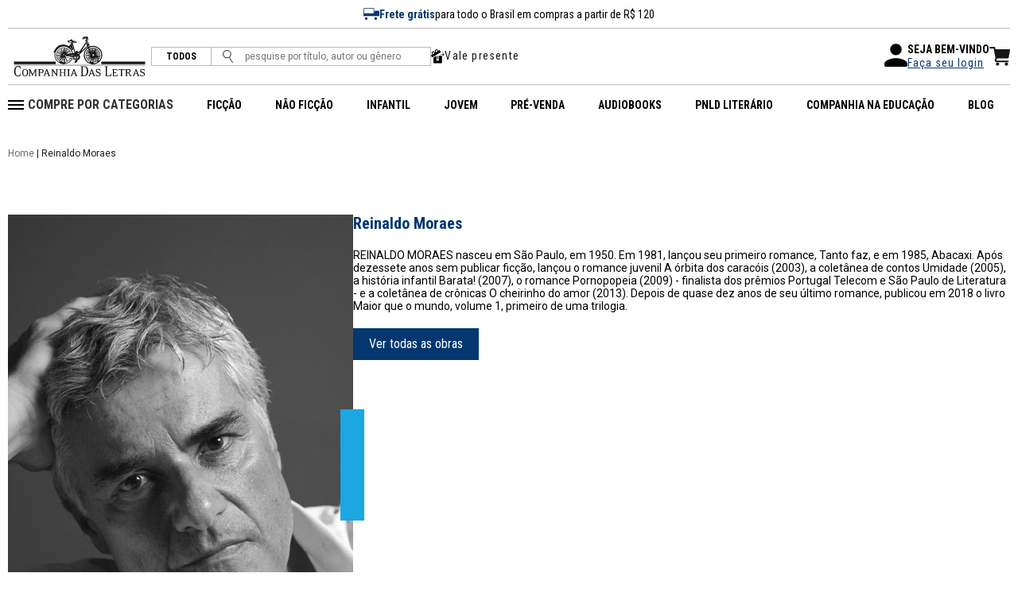

--- FILE ---
content_type: text/html; charset=ISO-8859-1
request_url: https://www.companhiadasletras.com.br/colaborador/00649/reinaldo-moraes
body_size: 146958
content:
<!--  COMMUNIPLEX HOSPEDA E DESENVOLVE O SITE DA COMPANHIA DAS LETRAS -->
<!--  ALAMEDA LORENA, 427 CJ. 83              -->
<!--  Tel: 55 11 3884.5461                            -->
<!--  http://www.communiplex.com.br                   -->


<!doctype html>
<html class="no-js" lang="">

<head>
  <title>Grupo Companhia das Letras</title>

  <meta charset="ISO-8859-1">
  <meta http-equiv="Content-Type" content="text/html; charset=ISO-8859-1">
  <meta name="viewport" content="width=device-width, initial-scale=1">

  <link rel="stylesheet" type="text/css" href="/vendor/normalize/normalize.css">
  <link rel="stylesheet" type="text/css" href="/vendor/flickity/flickity.css">
  <link rel="stylesheet" type="text/css" href="/resources/css/style.css">

  <link rel="preconnect" href="https://fonts.googleapis.com">
  <link rel="preconnect" href="https://fonts.gstatic.com" crossorigin>
  <link rel="stylesheet" href="https://fonts.googleapis.com/css2?family=Roboto+Condensed:wght@300;400;700&family=Roboto:wght@300;400;500;700&display=swap" crossorigin="anonymous">
  <link rel="stylesheet" type="text/css" href="/vendor/fontawesome/css/all.min.css">

  
  <script src="/js/jquery.min.js" type="text/javascript" nonce="vphjenlsg8"></script>
  <script src="/js/scripts.js?cache=b7143ccf45a2aa9dfcc33b10710e9741" type="text/javascript" nonce="vphjenlsg8"></script>

  <!-- Hotjar Tracking Code for https://www.companhiadasletras.com.br/ -->
  <script nonce="vphjenlsg8">
    (function(h,o,t,j,a,r){
      h.hj=h.hj||function(){(h.hj.q=h.hj.q||[]).push(arguments)};
      h._hjSettings={hjid:3540521,hjsv:6};
      a=o.getElementsByTagName('head')[0];
      r=o.createElement('script');r.async=1;
      r.src=t+h._hjSettings.hjid+j+h._hjSettings.hjsv;
      a.appendChild(r);
    })(window,document,'https://static.hotjar.com/c/hotjar-','.js?sv=');
  </script>

  <link rel="stylesheet" type="text/css" href="/resources/css/autores.css">
    <script nonce="vphjenlsg8" language="javascript" id="tagseoaddi" src="//servico.addintelligence.com.br/ContentServer/setOrganicTraffic.min.js?id=companhiadasletras" async></script>
    <script nonce="vphjenlsg8">
    !function (w, d, t) {
        w.TiktokAnalyticsObject=t;var ttq=w[t]=w[t]||[];ttq.methods=["page","track","identify","instances","debug","on","off","once","ready","alias","group","enableCookie","disableCookie"],ttq.setAndDefer=function(t,e){t[e]=function(){t.push([e].concat(Array.prototype.slice.call(arguments,0)))}};for(var i=0;i<ttq.methods.length;i++)ttq.setAndDefer(ttq,ttq.methods[i]);ttq.instance=function(t){for(var e=ttq._i[t]||[],n=0;n<ttq.methods.length;n++)ttq.setAndDefer(e,ttq.methods[n]);return e},ttq.load=function(e,n){var i="https://analytics.tiktok.com/i18n/pixel/events.js";ttq._i=ttq._i||{},ttq._i[e]=[],ttq._i[e]._u=i,ttq._t=ttq._t||{},ttq._t[e]=+new Date,ttq._o=ttq._o||{},ttq._o[e]=n||{};n=document.createElement("script");n.type="text/javascript",n.async=!0,n.src=i+"?sdkid="+e+"&lib="+t;e=document.getElementsByTagName("script")[0];e.parentNode.insertBefore(n,e)};
        ttq.load('C8QE0PT9481U83L7KNB0');
        ttq.page();
    }(window, document, 'ttq');
    </script>
    <script nonce="vphjenlsg8">
              !function(f,b,e,v,n,t,s)
              {if(f.fbq)return;n=f.fbq=function(){n.callMethod?
              n.callMethod.apply(n,arguments):n.queue.push(arguments)};
              if(!f._fbq)f._fbq=n;n.push=n;n.loaded=!0;n.version='2.0';
              n.queue=[];t=b.createElement(e);t.async=!0;
              t.src=v;s=b.getElementsByTagName(e)[0];
              s.parentNode.insertBefore(t,s)}(window, document,'script',
              'https://connect.facebook.net/en_US/fbevents.js');
              fbq('init', '1399401446822562');
              fbq('track', 'PageView');
            </script>
            <noscript><img height="1" width="1" style="display:none"
              src="https://www.facebook.com/tr?id=1399401446822562&ev=PageView&noscript=1"
            /></noscript>
    <script nonce="vphjenlsg8">var current_language="pt-br"</script>
<script  charset="UTF-8" nonce="vphjenlsg8" src="https://ciadasletras.trisklegrc.com:443/media/ciadasletras/cookies_script_ciadasletras_v_4.js" type="text/javascript"></script>
    
    <script nonce="vphjenlsg8" async src="https://www.googletagmanager.com/gtag/js?id=AW-811355375"></script>
    <script nonce="vphjenlsg8">
      window.dataLayer = window.dataLayer || [];
      function gtag(){dataLayer.push(arguments);}
      gtag('js', new Date());
      gtag('config', 'AW-811355375');
      gtag('config', 'UA-2732841-10');
    </script>
    
    <script nonce="vphjenlsg8">(function(w,d,s,l,i){w[l]=w[l]||[];w[l].push({'gtm.start':
    new Date().getTime(),event:'gtm.js'});var f=d.getElementsByTagName(s)[0],
    j=d.createElement(s),dl=l!='dataLayer'?'&l='+l:'';j.async=true;j.src=
    'https://www.googletagmanager.com/gtm.js?id='+i+dl;f.parentNode.insertBefore(j,f);
    })(window,document,'script','dataLayer','GTM-T4TT7XL');</script>
    <script nonce="vphjenlsg8" type="text/javascript" src="//tm.jsuol.com.br/uoltm.js?id=gyyen2" async></script>
    <script nonce="vphjenlsg8">
      !function(e){if(!window.pintrk){window.pintrk = function () {
      window.pintrk.queue.push(Array.prototype.slice.call(arguments))};var
        n=window.pintrk;n.queue=[],n.version="3.0";var
        t=document.createElement("script");t.async=!0,t.src=e;var
        r=document.getElementsByTagName("script")[0];
        r.parentNode.insertBefore(t,r)}}('https://s.pinimg.com/ct/core.js');
      pintrk('load', '2612398842149', {em: ''});
      pintrk('page');
      pintrk('track', 'pagevisit');
    </script>
    <noscript>
      <img height="1" width="1" style="display:none;" alt=""
        src=https://ct.pinterest.com/v3/?event=init&tid=2612398842149&pd[em]=&noscript=1 />
    </noscript>
    <meta name="p:domain_verify" content="fc4cb6945db8549f57136d814cb61076"/>  <link rel="stylesheet" type="text/css" href="/resources/css/cplex.css?v=58f75e4ca8ac17791529885c99e017f2">

      <meta name="facebook-domain-verification" content="ji8uoan7ypt84dva52xnm77izvyui1">
      <meta name="google-site-verification" content="T3eLkQh8lWpvPZTIbwhB8ZVFE1qhYpo9x0_zeGb_Fqg">
      <meta name="description" content="39 anos de respeito à inteligência do leitor. Conheça o nosso catálogo e autores.">
  
</head>

<body>

  <noscript><iframe src="https://www.googletagmanager.com/ns.html?id=GTM-T4TT7XL" height="0" width="0" style="display:none;visibility:hidden"></iframe></noscript>
  <div id="fb-root"></div>
  <script nonce="vphjenlsg8">
    (function(d, s, id) {
      var js, fjs = d.getElementsByTagName(s)[0];
      if (d.getElementById(id)) return;
      js = d.createElement(s); js.id = id;
      js.src = "//connect.facebook.net/en_US/sdk.js#xfbml=1&version=v2.6&appId=217858081727309";
      fjs.parentNode.insertBefore(js, fjs);
    }(document, 'script', 'facebook-jssdk'));
  </script>

  <header class="header">
    <nav class="navbar">
      <div class="navbar__wrapper">
        <div class="navbar__row navbar__row--top">
          <div class="navbar__top">
            <img src="/resources/img/ic_frete.svg" alt="Frete Grátis">
            <b>Frete grátis</b> para todo o Brasil em compras a partir de R$ 120 
          </div>
        </div>
        <!--<div class="navbar__row navbar__row--top">
          <div class="navbar__top">
            <i class="fa-regular fa-bells"></i>
            <b>PRAZO DE ENTREGA ESTENDIDO</b> - Pedidos realizados entre <b>20/12 e 06/01</b> terão envio iniciado <b>a partir de 07/01</b>.
          </div>
        </div>-->
                <div class="navbar__row navbar__row--one">
          <div class="navbar__left">
            <div class="navbar__logo">
              <a href="/"><img src="/resources/img/logo.svg" alt="Site Logo"></a>
            </div>
            <form action="/Busca">
              <div class="navbar__search">
                <span class="featured"><a href="/Busca">TODOS</a></span>
                <button><img src="/resources/img/ic_search.svg" alt="Pesquise"></button>
                <input type="text" placeholder="pesquise por título, autor ou gênero" name="q">
              </div>
            </form>
                        <div class="navbar__valepresente">
              <img src="/resources/img/ico_valepresente.svg" alt="Vale presente">
              <a href="/ValePresente">Vale presente</a>
            </div>
          </div>
          <div class="navbar__right">   
            <div class="navbar__right-login">
              <div class="navbar__right-login--user">
                <svg xmlns="http://www.w3.org/2000/svg" width="29" height="29" viewBox="0 0 29 29">
                  <path id="Path_15811" data-name="Path 15811" d="M18.5,18.5a7.25,7.25,0,1,0-7.25-7.25A7.248,7.248,0,0,0,18.5,18.5Zm0,3.625c-4.839,0-14.5,2.429-14.5,7.25v1.813A1.818,1.818,0,0,0,5.813,33H31.188A1.818,1.818,0,0,0,33,31.188V29.375C33,24.554,23.339,22.125,18.5,22.125Z" transform="translate(-4 -4)"/>
                </svg>
              </div>
              <div class="navbar__right-login--login">
                <p>SEJA BEM-VINDO</p>
                                  <a href="/Login">Faça seu login</a>
                              </div>
                          </div>
                        <div class="navbar__right-carrinho">
              <a href="/Carrinho"><img src="/resources/img/ic_carrinho.svg"></a>
            </div>
          </div>
        </div>
        <div class="navbar__row navbar__row--two">
          <div class="navbar__left">
            <div class="navbar__btn-menu">
              <button class="btn btn--menu">
                <svg xmlns="http://www.w3.org/2000/svg" viewBox="0 0 25.922 14">
                  <g data-name="Grupo 4660" fill="none" stroke="#000" stroke-width="2">
                    <path data-name="Caminho 611" d="M0 13h17" />
                    <path data-name="Caminho 612" d="M0 7h10.223" />
                    <path data-name="Caminho 613" d="M0 1h25.922" />
                  </g>
                </svg>
              </button>
            </div>
            <div class="navbar__logo">
              <a href="/"><img src="/resources/img/logo.svg" alt="Logo"></a>
            </div>
            <div class="navbar__mobile">
              <a href="/Login" class="navbar__mobile-link">
                <svg xmlns="http://www.w3.org/2000/svg" viewBox="0 0 19.799 17.715">
                  <defs>
                    <clipPath id="ic_user_svg__a">
                      <path data-name="Retângulo 4935" fill="#161615" d="M0 0h19.799v17.715H0z" />
                    </clipPath>
                  </defs>
                  <g data-name="Grupo 4707" clip-path="url(#ic_user_svg__a)">
                    <path data-name="Caminho 14642" d="M4.168 13.547A4.168 4.168 0 0 0 0 17.715h19.8a4.17 4.17 0 0 0-4.168-4.168h-2.617v-2.1a5.189 5.189 0 0 0 2.095-4.153V5.21a5.21 5.21 0 0 0-10.42 0v2.084a5.184 5.184 0 0 0 2.095 4.154v2.1ZM5.731 5.21a4.168 4.168 0 0 1 8.336 0v2.084a4.168 4.168 0 0 1-8.336 0Zm2.095 6.861a5.177 5.177 0 0 0 4.147 0v1.476H7.826Z" fill="#161615" />
                  </g>
                </svg>
              </a>
                            <a href="/Carrinho" class="navbar__mobile-link">
                <svg xmlns="http://www.w3.org/2000/svg" viewBox="0 0 26.43 24.666">
                  <g data-name="Grupo 5104" fill="#161615">
                    <path data-name="Caminho 15366" d="M9.831 15.068h13.341a1.574 1.574 0 0 0 1.552-1.306l1.694-9.725a.793.793 0 0 0-.781-.929H7.825L7.386.825a1.016 1.016 0 0 0-1-.825H1.015a1.017 1.017 0 0 0 0 2.034h4.532l.205 1.074h-.087l2.148 11.527-.766 1.913a2.57 2.57 0 0 0 2.386 3.524h14.431a1.017 1.017 0 0 0 0-2.034H9.431a.535.535 0 0 1-.5-.734Z" />
                    <path data-name="Caminho 15367" d="M10.468 20.334a2.166 2.166 0 1 0 2.166 2.166 2.166 2.166 0 0 0-2.166-2.166" />
                    <path data-name="Caminho 15368" d="M21.783 20.334a2.166 2.166 0 1 0 2.166 2.166 2.166 2.166 0 0 0-2.166-2.166" />
                  </g>
                </svg>
              </a>
            </div>
          </div>
          <div class="navbar__right">
            <div class="navbar__menu">
              <ul class="navbar__menu-itens">
                <li>
                  <svg xmlns="http://www.w3.org/2000/svg" width="20" height="12" viewBox="0 0 20 12">
                    <g id="Group_5569" data-name="Group 5569" transform="translate(12859.123 8031.5)">
                      <path id="Path_15812" data-name="Path 15812" d="M-12839.123-8028.466h-20" transform="translate(0 -2.034)" fill="none" stroke="#000" stroke-width="2"/>
                      <path id="Path_15813" data-name="Path 15813" d="M-12839.123-8028.466h-20" transform="translate(0 2.966)" fill="none" stroke="#000" stroke-width="2"/>
                      <path id="Path_15814" data-name="Path 15814" d="M-12839.123-8028.466h-20" transform="translate(0 7.966)" fill="none" stroke="#000" stroke-width="2"/>
                    </g>
                  </svg>
                  <span>COMPRE POR CATEGORIAS</span>
                  <ul>
                                          <li class="navbar__menu-itens--sub">
                        <span><a href="/Busca?categoria=Administra%E7%E3o%2C+Neg%F3cios+e+Economia">Administração, Negócios e Economia</a></span>
                        <svg xmlns="http://www.w3.org/2000/svg" width="4.371" height="7.644" viewBox="0 0 4.371 7.644">
                          <path d="M3.824,3.053,6.714.16a.544.544,0,0,1,.772,0,.551.551,0,0,1,0,.774L4.21,4.212a.545.545,0,0,1-.753.016L.159.937A.546.546,0,0,1,.931.163Z" transform="translate(0 7.644) rotate(-90)" fill="#043770"/>
                        </svg>
                        <ul class="navbar__menu-itens--sub--sub">
                                                      <li>
                              <a href="/Busca?categoria=Administra%E7%E3o%2C+Neg%F3cios+e+Economia&subcategoria=Economia%2FDesenvolvimento+Sustent%E1vel">Economia/Desenvolvimento Sustentável</a>
                            </li>
                                                      <li>
                              <a href="/Busca?categoria=Administra%E7%E3o%2C+Neg%F3cios+e+Economia&subcategoria=Economia%2FDinheiro+e+Pol%EDtica+Monet%E1ria">Economia/Dinheiro e Política Monetária</a>
                            </li>
                                                      <li>
                              <a href="/Busca?categoria=Administra%E7%E3o%2C+Neg%F3cios+e+Economia&subcategoria=Economia%2FHist%F3ria+Econ%F4mica">Economia/História Econômica</a>
                            </li>
                                                      <li>
                              <a href="/Busca?categoria=Administra%E7%E3o%2C+Neg%F3cios+e+Economia&subcategoria=Economia%2FMacroeconomia">Economia/Macroeconomia</a>
                            </li>
                                                      <li>
                              <a href="/Busca?categoria=Administra%E7%E3o%2C+Neg%F3cios+e+Economia&subcategoria=Finan%E7as%2FFinan%E7as+e+Investimentos">Finanças/Finanças e Investimentos</a>
                            </li>
                                                      <li>
                              <a href="/Busca?categoria=Administra%E7%E3o%2C+Neg%F3cios+e+Economia&subcategoria=Geral">Geral</a>
                            </li>
                                                      <li>
                              <a href="/Busca?categoria=Administra%E7%E3o%2C+Neg%F3cios+e+Economia&subcategoria=Gest%E3o+e+Lideran%E7a">Gestão e Liderança</a>
                            </li>
                                                      <li>
                              <a href="/Busca?categoria=Administra%E7%E3o%2C+Neg%F3cios+e+Economia&subcategoria=Gest%E3o+e+Lideran%E7a%2FTomar+de+Decis%F5es+e+Resolu%E7%E3o+de+Problemas">Gestão e Liderança/Tomar de Decisões e Resolução de Problemas</a>
                            </li>
                                                      <li>
                              <a href="/Busca?categoria=Administra%E7%E3o%2C+Neg%F3cios+e+Economia&subcategoria=Marketing+e+Vendas%2FMarketing">Marketing e Vendas/Marketing</a>
                            </li>
                                                      <li>
                              <a href="/Busca?categoria=Administra%E7%E3o%2C+Neg%F3cios+e+Economia&subcategoria=Pequenas+Empresas+e+Empreendimentos">Pequenas Empresas e Empreendimentos</a>
                            </li>
                                                  </ul>
                      </li>
                                          <li class="navbar__menu-itens--sub">
                        <span><a href="/Busca?categoria=Arte%2C+Cinema+e+Fotografia">Arte, Cinema e Fotografia</a></span>
                        <svg xmlns="http://www.w3.org/2000/svg" width="4.371" height="7.644" viewBox="0 0 4.371 7.644">
                          <path d="M3.824,3.053,6.714.16a.544.544,0,0,1,.772,0,.551.551,0,0,1,0,.774L4.21,4.212a.545.545,0,0,1-.753.016L.159.937A.546.546,0,0,1,.931.163Z" transform="translate(0 7.644) rotate(-90)" fill="#043770"/>
                        </svg>
                        <ul class="navbar__menu-itens--sub--sub">
                                                      <li>
                              <a href="/Busca?categoria=Arte%2C+Cinema+e+Fotografia&subcategoria=Arquitetura%2FPer%EDodos+Hist%F3ricos">Arquitetura/Períodos Históricos</a>
                            </li>
                                                      <li>
                              <a href="/Busca?categoria=Arte%2C+Cinema+e+Fotografia&subcategoria=Arte">Arte</a>
                            </li>
                                                      <li>
                              <a href="/Busca?categoria=Arte%2C+Cinema+e+Fotografia&subcategoria=Arte%2FHist%F3ria+da+Arte">Arte/História da Arte</a>
                            </li>
                                                      <li>
                              <a href="/Busca?categoria=Arte%2C+Cinema+e+Fotografia&subcategoria=Artes+C%EAnicas">Artes Cênicas</a>
                            </li>
                                                      <li>
                              <a href="/Busca?categoria=Arte%2C+Cinema+e+Fotografia&subcategoria=Fotografia">Fotografia</a>
                            </li>
                                                      <li>
                              <a href="/Busca?categoria=Arte%2C+Cinema+e+Fotografia&subcategoria=Geral">Geral</a>
                            </li>
                                                      <li>
                              <a href="/Busca?categoria=Arte%2C+Cinema+e+Fotografia&subcategoria=M%FAsica">Música</a>
                            </li>
                                                      <li>
                              <a href="/Busca?categoria=Arte%2C+Cinema+e+Fotografia&subcategoria=M%FAsica%2FG%EAneros+Musicais">Música/Gêneros Musicais</a>
                            </li>
                                                      <li>
                              <a href="/Busca?categoria=Arte%2C+Cinema+e+Fotografia&subcategoria=M%FAsica%2FHist%F3ria+e+Cr%EDtica">Música/História e Crítica</a>
                            </li>
                                                      <li>
                              <a href="/Busca?categoria=Arte%2C+Cinema+e+Fotografia&subcategoria=Teatro">Teatro</a>
                            </li>
                                                  </ul>
                      </li>
                                          <li class="navbar__menu-itens--sub">
                        <span><a href="/Busca?categoria=Artesanato%2C+Casa+e+Estilo+de+Vida">Artesanato, Casa e Estilo de Vida</a></span>
                        <svg xmlns="http://www.w3.org/2000/svg" width="4.371" height="7.644" viewBox="0 0 4.371 7.644">
                          <path d="M3.824,3.053,6.714.16a.544.544,0,0,1,.772,0,.551.551,0,0,1,0,.774L4.21,4.212a.545.545,0,0,1-.753.016L.159.937A.546.546,0,0,1,.931.163Z" transform="translate(0 7.644) rotate(-90)" fill="#043770"/>
                        </svg>
                        <ul class="navbar__menu-itens--sub--sub">
                                                      <li>
                              <a href="/Busca?categoria=Artesanato%2C+Casa+e+Estilo+de+Vida&subcategoria=Artesanato+e+Estilo+de+Vida%2FModa">Artesanato e Estilo de Vida/Moda</a>
                            </li>
                                                      <li>
                              <a href="/Busca?categoria=Artesanato%2C+Casa+e+Estilo+de+Vida&subcategoria=Jardinagem+e+Horticultura">Jardinagem e Horticultura</a>
                            </li>
                                                      <li>
                              <a href="/Busca?categoria=Artesanato%2C+Casa+e+Estilo+de+Vida&subcategoria=Reparos+e+Utilidades+Dom%E9sticas%2FLimpeza%2C+Cuidados+e+Mudan%E7as">Reparos e Utilidades Domésticas/Limpeza, Cuidados e Mudanças</a>
                            </li>
                                                  </ul>
                      </li>
                                          <li class="navbar__menu-itens--sub">
                        <span><a href="/Busca?categoria=Autoajuda">Autoajuda</a></span>
                        <svg xmlns="http://www.w3.org/2000/svg" width="4.371" height="7.644" viewBox="0 0 4.371 7.644">
                          <path d="M3.824,3.053,6.714.16a.544.544,0,0,1,.772,0,.551.551,0,0,1,0,.774L4.21,4.212a.545.545,0,0,1-.753.016L.159.937A.546.546,0,0,1,.931.163Z" transform="translate(0 7.644) rotate(-90)" fill="#043770"/>
                        </svg>
                        <ul class="navbar__menu-itens--sub--sub">
                                                      <li>
                              <a href="/Busca?categoria=Autoajuda&subcategoria=Criatividade">Criatividade</a>
                            </li>
                                                      <li>
                              <a href="/Busca?categoria=Autoajuda&subcategoria=Espiritual">Espiritual</a>
                            </li>
                                                      <li>
                              <a href="/Busca?categoria=Autoajuda&subcategoria=Geral">Geral</a>
                            </li>
                                                      <li>
                              <a href="/Busca?categoria=Autoajuda&subcategoria=Motivacional">Motivacional</a>
                            </li>
                                                      <li>
                              <a href="/Busca?categoria=Autoajuda&subcategoria=Transforma%E7%E3o+Pessoal">Transformação Pessoal</a>
                            </li>
                                                  </ul>
                      </li>
                                          <li class="navbar__menu-itens--sub">
                        <span><a href="/Busca?categoria=Biografias+e+Hist%F3rias+Reais">Biografias e Histórias Reais</a></span>
                        <svg xmlns="http://www.w3.org/2000/svg" width="4.371" height="7.644" viewBox="0 0 4.371 7.644">
                          <path d="M3.824,3.053,6.714.16a.544.544,0,0,1,.772,0,.551.551,0,0,1,0,.774L4.21,4.212a.545.545,0,0,1-.753.016L.159.937A.546.546,0,0,1,.931.163Z" transform="translate(0 7.644) rotate(-90)" fill="#043770"/>
                        </svg>
                        <ul class="navbar__menu-itens--sub--sub">
                                                      <li>
                              <a href="/Busca?categoria=Biografias+e+Hist%F3rias+Reais&subcategoria=Arte+e+Literatura%2FArtistas%2C+Arquitetos+e+Fot%F3grafos">Arte e Literatura/Artistas, Arquitetos e Fotógrafos</a>
                            </li>
                                                      <li>
                              <a href="/Busca?categoria=Biografias+e+Hist%F3rias+Reais&subcategoria=Arte+e+Literatura%2FAutores">Arte e Literatura/Autores</a>
                            </li>
                                                      <li>
                              <a href="/Busca?categoria=Biografias+e+Hist%F3rias+Reais&subcategoria=Arte+e+Literatura%2FCompositores+e+M%FAsicos">Arte e Literatura/Compositores e Músicos</a>
                            </li>
                                                      <li>
                              <a href="/Busca?categoria=Biografias+e+Hist%F3rias+Reais&subcategoria=Arte+e+Literatura%2FEntretenimento">Arte e Literatura/Entretenimento</a>
                            </li>
                                                      <li>
                              <a href="/Busca?categoria=Biografias+e+Hist%F3rias+Reais&subcategoria=Geral">Geral</a>
                            </li>
                                                      <li>
                              <a href="/Busca?categoria=Biografias+e+Hist%F3rias+Reais&subcategoria=Hist%F3ricas">Históricas</a>
                            </li>
                                                      <li>
                              <a href="/Busca?categoria=Biografias+e+Hist%F3rias+Reais&subcategoria=L%EDderes+e+Pessoas+Not%E1veis%2FPol%EDtico">Líderes e Pessoas Notáveis/Político</a>
                            </li>
                                                      <li>
                              <a href="/Busca?categoria=Biografias+e+Hist%F3rias+Reais&subcategoria=L%EDderes+e+Pessoas+Not%E1veis%2FPresidentes+e+Chefes+de+Estado">Líderes e Pessoas Notáveis/Presidentes e Chefes de Estado</a>
                            </li>
                                                      <li>
                              <a href="/Busca?categoria=Biografias+e+Hist%F3rias+Reais&subcategoria=Mem%F3rias">Memórias</a>
                            </li>
                                                      <li>
                              <a href="/Busca?categoria=Biografias+e+Hist%F3rias+Reais&subcategoria=Por+Perfil%2FMulheres">Por Perfil/Mulheres</a>
                            </li>
                                                      <li>
                              <a href="/Busca?categoria=Biografias+e+Hist%F3rias+Reais&subcategoria=Profissionais+e+Universit%E1rios%2FCientistas">Profissionais e Universitários/Cientistas</a>
                            </li>
                                                      <li>
                              <a href="/Busca?categoria=Biografias+e+Hist%F3rias+Reais&subcategoria=Profissionais+e+Universit%E1rios%2FJornalistas">Profissionais e Universitários/Jornalistas</a>
                            </li>
                                                  </ul>
                      </li>
                                          <li class="navbar__menu-itens--sub">
                        <span><a href="/Busca?categoria=Ci%EAncias">Ciências</a></span>
                        <svg xmlns="http://www.w3.org/2000/svg" width="4.371" height="7.644" viewBox="0 0 4.371 7.644">
                          <path d="M3.824,3.053,6.714.16a.544.544,0,0,1,.772,0,.551.551,0,0,1,0,.774L4.21,4.212a.545.545,0,0,1-.753.016L.159.937A.546.546,0,0,1,.931.163Z" transform="translate(0 7.644) rotate(-90)" fill="#043770"/>
                        </svg>
                        <ul class="navbar__menu-itens--sub--sub">
                                                      <li>
                              <a href="/Busca?categoria=Ci%EAncias&subcategoria=Astronomia+e+Ci%EAncia+Espacial">Astronomia e Ciência Espacial</a>
                            </li>
                                                      <li>
                              <a href="/Busca?categoria=Ci%EAncias&subcategoria=Astronomia+e+Ci%EAncia+Espacial%2FCosmologia">Astronomia e Ciência Espacial/Cosmologia</a>
                            </li>
                                                      <li>
                              <a href="/Busca?categoria=Ci%EAncias&subcategoria=Ci%EAncia+da+Terra%2FGeografia">Ciência da Terra/Geografia</a>
                            </li>
                                                      <li>
                              <a href="/Busca?categoria=Ci%EAncias&subcategoria=Ci%EAncias+Ambientais%2FConserva%E7%E3o">Ciências Ambientais/Conservação</a>
                            </li>
                                                      <li>
                              <a href="/Busca?categoria=Ci%EAncias&subcategoria=Ci%EAncias+Biol%F3gicas">Ciências Biológicas</a>
                            </li>
                                                      <li>
                              <a href="/Busca?categoria=Ci%EAncias&subcategoria=Ci%EAncias+Biol%F3gicas%2FBiologia">Ciências Biológicas/Biologia</a>
                            </li>
                                                      <li>
                              <a href="/Busca?categoria=Ci%EAncias&subcategoria=Ci%EAncias+Biol%F3gicas%2FEvolu%E7%E3o">Ciências Biológicas/Evolução</a>
                            </li>
                                                      <li>
                              <a href="/Busca?categoria=Ci%EAncias&subcategoria=Geral">Geral</a>
                            </li>
                                                      <li>
                              <a href="/Busca?categoria=Ci%EAncias&subcategoria=Hist%F3ria+e+Filosofia">História e Filosofia</a>
                            </li>
                                                      <li>
                              <a href="/Busca?categoria=Ci%EAncias&subcategoria=Matem%E1tica">Matemática</a>
                            </li>
                                                      <li>
                              <a href="/Busca?categoria=Ci%EAncias&subcategoria=Matem%E1tica%2FHist%F3ria">Matemática/História</a>
                            </li>
                                                      <li>
                              <a href="/Busca?categoria=Ci%EAncias&subcategoria=Qu%EDmica">Química</a>
                            </li>
                                                      <li>
                              <a href="/Busca?categoria=Ci%EAncias&subcategoria=Tecnologia">Tecnologia</a>
                            </li>
                                                  </ul>
                      </li>
                                          <li class="navbar__menu-itens--sub">
                        <span><a href="/Busca?categoria=Computa%E7%E3o%2C+Inform%E1tica+e+M%EDdias+Digitais">Computação, Informática e Mídias Digitais</a></span>
                        <svg xmlns="http://www.w3.org/2000/svg" width="4.371" height="7.644" viewBox="0 0 4.371 7.644">
                          <path d="M3.824,3.053,6.714.16a.544.544,0,0,1,.772,0,.551.551,0,0,1,0,.774L4.21,4.212a.545.545,0,0,1-.753.016L.159.937A.546.546,0,0,1,.931.163Z" transform="translate(0 7.644) rotate(-90)" fill="#043770"/>
                        </svg>
                        <ul class="navbar__menu-itens--sub--sub">
                                                      <li>
                              <a href="/Busca?categoria=Computa%E7%E3o%2C+Inform%E1tica+e+M%EDdias+Digitais&subcategoria=Geral">Geral</a>
                            </li>
                                                  </ul>
                      </li>
                                          <li class="navbar__menu-itens--sub">
                        <span><a href="/Busca?categoria=Cr%F4nicas%2C+Humor+e+Entretenimento">Crônicas, Humor e Entretenimento</a></span>
                        <svg xmlns="http://www.w3.org/2000/svg" width="4.371" height="7.644" viewBox="0 0 4.371 7.644">
                          <path d="M3.824,3.053,6.714.16a.544.544,0,0,1,.772,0,.551.551,0,0,1,0,.774L4.21,4.212a.545.545,0,0,1-.753.016L.159.937A.546.546,0,0,1,.931.163Z" transform="translate(0 7.644) rotate(-90)" fill="#043770"/>
                        </svg>
                        <ul class="navbar__menu-itens--sub--sub">
                                                      <li>
                              <a href="/Busca?categoria=Cr%F4nicas%2C+Humor+e+Entretenimento&subcategoria=Geral">Geral</a>
                            </li>
                                                      <li>
                              <a href="/Busca?categoria=Cr%F4nicas%2C+Humor+e+Entretenimento&subcategoria=Humor%2FAdultos">Humor/Adultos</a>
                            </li>
                                                      <li>
                              <a href="/Busca?categoria=Cr%F4nicas%2C+Humor+e+Entretenimento&subcategoria=Humor%2FEnsaios">Humor/Ensaios</a>
                            </li>
                                                  </ul>
                      </li>
                                          <li class="navbar__menu-itens--sub">
                        <span><a href="/Busca?categoria=Direito">Direito</a></span>
                        <svg xmlns="http://www.w3.org/2000/svg" width="4.371" height="7.644" viewBox="0 0 4.371 7.644">
                          <path d="M3.824,3.053,6.714.16a.544.544,0,0,1,.772,0,.551.551,0,0,1,0,.774L4.21,4.212a.545.545,0,0,1-.753.016L.159.937A.546.546,0,0,1,.931.163Z" transform="translate(0 7.644) rotate(-90)" fill="#043770"/>
                        </svg>
                        <ul class="navbar__menu-itens--sub--sub">
                                                      <li>
                              <a href="/Busca?categoria=Direito&subcategoria=Direito+Administrativo%2FLei+Civil">Direito Administrativo/Lei Civil</a>
                            </li>
                                                  </ul>
                      </li>
                                          <li class="navbar__menu-itens--sub">
                        <span><a href="/Busca?categoria=Educa%E7%E3o%2C+Refer%EAncia+e+Did%E1ticos">Educação, Referência e Didáticos</a></span>
                        <svg xmlns="http://www.w3.org/2000/svg" width="4.371" height="7.644" viewBox="0 0 4.371 7.644">
                          <path d="M3.824,3.053,6.714.16a.544.544,0,0,1,.772,0,.551.551,0,0,1,0,.774L4.21,4.212a.545.545,0,0,1-.753.016L.159.937A.546.546,0,0,1,.931.163Z" transform="translate(0 7.644) rotate(-90)" fill="#043770"/>
                        </svg>
                        <ul class="navbar__menu-itens--sub--sub">
                                                      <li>
                              <a href="/Busca?categoria=Educa%E7%E3o%2C+Refer%EAncia+e+Did%E1ticos&subcategoria=Dicion%E1rios%2C+Gram%E1tica+e+Lingu%EDstica">Dicionários, Gramática e Linguística</a>
                            </li>
                                                      <li>
                              <a href="/Busca?categoria=Educa%E7%E3o%2C+Refer%EAncia+e+Did%E1ticos&subcategoria=Escolas+e+Ensino%2FTeoria+da+Educa%E7%E3o">Escolas e Ensino/Teoria da Educação</a>
                            </li>
                                                      <li>
                              <a href="/Busca?categoria=Educa%E7%E3o%2C+Refer%EAncia+e+Did%E1ticos&subcategoria=Geral">Geral</a>
                            </li>
                                                      <li>
                              <a href="/Busca?categoria=Educa%E7%E3o%2C+Refer%EAncia+e+Did%E1ticos&subcategoria=Guias+de+Escrita%2C+Pesquisa+e+Publica%E7%E3o%2FJornalismo">Guias de Escrita, Pesquisa e Publicação/Jornalismo</a>
                            </li>
                                                  </ul>
                      </li>
                                          <li class="navbar__menu-itens--sub">
                        <span><a href="/Busca?categoria=Engenharia+e+Transporte">Engenharia e Transporte</a></span>
                        <svg xmlns="http://www.w3.org/2000/svg" width="4.371" height="7.644" viewBox="0 0 4.371 7.644">
                          <path d="M3.824,3.053,6.714.16a.544.544,0,0,1,.772,0,.551.551,0,0,1,0,.774L4.21,4.212a.545.545,0,0,1-.753.016L.159.937A.546.546,0,0,1,.931.163Z" transform="translate(0 7.644) rotate(-90)" fill="#043770"/>
                        </svg>
                        <ul class="navbar__menu-itens--sub--sub">
                                                      <li>
                              <a href="/Busca?categoria=Engenharia+e+Transporte&subcategoria=Engenharia%2FRefer%EAncia">Engenharia/Referência</a>
                            </li>
                                                  </ul>
                      </li>
                                          <li class="navbar__menu-itens--sub">
                        <span><a href="/Busca?categoria=Esportes+e+Lazer">Esportes e Lazer</a></span>
                        <svg xmlns="http://www.w3.org/2000/svg" width="4.371" height="7.644" viewBox="0 0 4.371 7.644">
                          <path d="M3.824,3.053,6.714.16a.544.544,0,0,1,.772,0,.551.551,0,0,1,0,.774L4.21,4.212a.545.545,0,0,1-.753.016L.159.937A.546.546,0,0,1,.931.163Z" transform="translate(0 7.644) rotate(-90)" fill="#043770"/>
                        </svg>
                        <ul class="navbar__menu-itens--sub--sub">
                                                      <li>
                              <a href="/Busca?categoria=Esportes+e+Lazer&subcategoria=Futebol">Futebol</a>
                            </li>
                                                      <li>
                              <a href="/Busca?categoria=Esportes+e+Lazer&subcategoria=Geral">Geral</a>
                            </li>
                                                  </ul>
                      </li>
                                          <li class="navbar__menu-itens--sub">
                        <span><a href="/Busca?categoria=Fantasia%2C+Horror+e+Fic%E7%E3o+Cient%EDfica">Fantasia, Horror e Ficção Científica</a></span>
                        <svg xmlns="http://www.w3.org/2000/svg" width="4.371" height="7.644" viewBox="0 0 4.371 7.644">
                          <path d="M3.824,3.053,6.714.16a.544.544,0,0,1,.772,0,.551.551,0,0,1,0,.774L4.21,4.212a.545.545,0,0,1-.753.016L.159.937A.546.546,0,0,1,.931.163Z" transform="translate(0 7.644) rotate(-90)" fill="#043770"/>
                        </svg>
                        <ul class="navbar__menu-itens--sub--sub">
                                                      <li>
                              <a href="/Busca?categoria=Fantasia%2C+Horror+e+Fic%E7%E3o+Cient%EDfica&subcategoria=Fantasia">Fantasia</a>
                            </li>
                                                      <li>
                              <a href="/Busca?categoria=Fantasia%2C+Horror+e+Fic%E7%E3o+Cient%EDfica&subcategoria=Fantasia%2FCole%E7%F5es+e+Antologias">Fantasia/Coleções e Antologias</a>
                            </li>
                                                      <li>
                              <a href="/Busca?categoria=Fantasia%2C+Horror+e+Fic%E7%E3o+Cient%EDfica&subcategoria=Fantasia%2F%C9pica">Fantasia/Épica</a>
                            </li>
                                                  </ul>
                      </li>
                                          <li class="navbar__menu-itens--sub">
                        <span><a href="/Busca?categoria=Gastronomia+e+Culin%E1ria">Gastronomia e Culinária</a></span>
                        <svg xmlns="http://www.w3.org/2000/svg" width="4.371" height="7.644" viewBox="0 0 4.371 7.644">
                          <path d="M3.824,3.053,6.714.16a.544.544,0,0,1,.772,0,.551.551,0,0,1,0,.774L4.21,4.212a.545.545,0,0,1-.753.016L.159.937A.546.546,0,0,1,.931.163Z" transform="translate(0 7.644) rotate(-90)" fill="#043770"/>
                        </svg>
                        <ul class="navbar__menu-itens--sub--sub">
                                                      <li>
                              <a href="/Busca?categoria=Gastronomia+e+Culin%E1ria&subcategoria=Bebidas">Bebidas</a>
                            </li>
                                                      <li>
                              <a href="/Busca?categoria=Gastronomia+e+Culin%E1ria&subcategoria=Culin%E1ria%2FPratos">Culinária/Pratos</a>
                            </li>
                                                      <li>
                              <a href="/Busca?categoria=Gastronomia+e+Culin%E1ria&subcategoria=Gastronomia+Nacional+e+Internacional">Gastronomia Nacional e Internacional</a>
                            </li>
                                                      <li>
                              <a href="/Busca?categoria=Gastronomia+e+Culin%E1ria&subcategoria=Geral">Geral</a>
                            </li>
                                                      <li>
                              <a href="/Busca?categoria=Gastronomia+e+Culin%E1ria&subcategoria=Natural+e+Vegetariana">Natural e Vegetariana</a>
                            </li>
                                                      <li>
                              <a href="/Busca?categoria=Gastronomia+e+Culin%E1ria&subcategoria=Receitas+por+Ingrediente">Receitas por Ingrediente</a>
                            </li>
                                                  </ul>
                      </li>
                                          <li class="navbar__menu-itens--sub">
                        <span><a href="/Busca?categoria=Hist%F3ria">História</a></span>
                        <svg xmlns="http://www.w3.org/2000/svg" width="4.371" height="7.644" viewBox="0 0 4.371 7.644">
                          <path d="M3.824,3.053,6.714.16a.544.544,0,0,1,.772,0,.551.551,0,0,1,0,.774L4.21,4.212a.545.545,0,0,1-.753.016L.159.937A.546.546,0,0,1,.931.163Z" transform="translate(0 7.644) rotate(-90)" fill="#043770"/>
                        </svg>
                        <ul class="navbar__menu-itens--sub--sub">
                                                      <li>
                              <a href="/Busca?categoria=Hist%F3ria&subcategoria=%C1frica">África</a>
                            </li>
                                                      <li>
                              <a href="/Busca?categoria=Hist%F3ria&subcategoria=Am%E9ricas">Américas</a>
                            </li>
                                                      <li>
                              <a href="/Busca?categoria=Hist%F3ria&subcategoria=Am%E9ricas%2FAm%E9rica+Latina">Américas/América Latina</a>
                            </li>
                                                      <li>
                              <a href="/Busca?categoria=Hist%F3ria&subcategoria=Am%E9ricas%2FEstados+Unidos">Américas/Estados Unidos</a>
                            </li>
                                                      <li>
                              <a href="/Busca?categoria=Hist%F3ria&subcategoria=%C1sia">Ásia</a>
                            </li>
                                                      <li>
                              <a href="/Busca?categoria=Hist%F3ria&subcategoria=Europa">Europa</a>
                            </li>
                                                      <li>
                              <a href="/Busca?categoria=Hist%F3ria&subcategoria=Geral">Geral</a>
                            </li>
                                                      <li>
                              <a href="/Busca?categoria=Hist%F3ria&subcategoria=Militar">Militar</a>
                            </li>
                                                      <li>
                              <a href="/Busca?categoria=Hist%F3ria&subcategoria=Militar%2FI+Guerra+Mundial">Militar/I Guerra Mundial</a>
                            </li>
                                                      <li>
                              <a href="/Busca?categoria=Hist%F3ria&subcategoria=Militar%2FII+Guerra+Mundial">Militar/II Guerra Mundial</a>
                            </li>
                                                      <li>
                              <a href="/Busca?categoria=Hist%F3ria&subcategoria=Mundial">Mundial</a>
                            </li>
                                                      <li>
                              <a href="/Busca?categoria=Hist%F3ria&subcategoria=Mundial%2FCiviliza%E7%E3o+e+Cultura">Mundial/Civilização e Cultura</a>
                            </li>
                                                      <li>
                              <a href="/Busca?categoria=Hist%F3ria&subcategoria=Mundial%2FJudaica">Mundial/Judaica</a>
                            </li>
                                                      <li>
                              <a href="/Busca?categoria=Hist%F3ria&subcategoria=Oriente+M%E9dio">Oriente Médio</a>
                            </li>
                                                      <li>
                              <a href="/Busca?categoria=Hist%F3ria&subcategoria=R%FAssia">Rússia</a>
                            </li>
                                                  </ul>
                      </li>
                                          <li class="navbar__menu-itens--sub">
                        <span><a href="/Busca?categoria=HQs%2C+Mang%E1s+e+Graphic+Novels">HQs, Mangás e Graphic Novels</a></span>
                        <svg xmlns="http://www.w3.org/2000/svg" width="4.371" height="7.644" viewBox="0 0 4.371 7.644">
                          <path d="M3.824,3.053,6.714.16a.544.544,0,0,1,.772,0,.551.551,0,0,1,0,.774L4.21,4.212a.545.545,0,0,1-.753.016L.159.937A.546.546,0,0,1,.931.163Z" transform="translate(0 7.644) rotate(-90)" fill="#043770"/>
                        </svg>
                        <ul class="navbar__menu-itens--sub--sub">
                                                      <li>
                              <a href="/Busca?categoria=HQs%2C+Mang%E1s+e+Graphic+Novels&subcategoria=Geral">Geral</a>
                            </li>
                                                      <li>
                              <a href="/Busca?categoria=HQs%2C+Mang%E1s+e+Graphic+Novels&subcategoria=Graphic+Novels">Graphic Novels</a>
                            </li>
                                                      <li>
                              <a href="/Busca?categoria=HQs%2C+Mang%E1s+e+Graphic+Novels&subcategoria=Graphic+Novels%2FFic%E7%E3o+Cient%EDfica">Graphic Novels/Ficção Científica</a>
                            </li>
                                                      <li>
                              <a href="/Busca?categoria=HQs%2C+Mang%E1s+e+Graphic+Novels&subcategoria=Graphic+Novels%2FLiter%E1rias">Graphic Novels/Literárias</a>
                            </li>
                                                      <li>
                              <a href="/Busca?categoria=HQs%2C+Mang%E1s+e+Graphic+Novels&subcategoria=Graphic+Novels%2FN%E3o-Fic%E7%E3o">Graphic Novels/Não-Ficção</a>
                            </li>
                                                      <li>
                              <a href="/Busca?categoria=HQs%2C+Mang%E1s+e+Graphic+Novels&subcategoria=Mang%E1">Mangá</a>
                            </li>
                                                  </ul>
                      </li>
                                          <li class="navbar__menu-itens--sub">
                        <span><a href="/Busca?categoria=Infantil">Infantil</a></span>
                        <svg xmlns="http://www.w3.org/2000/svg" width="4.371" height="7.644" viewBox="0 0 4.371 7.644">
                          <path d="M3.824,3.053,6.714.16a.544.544,0,0,1,.772,0,.551.551,0,0,1,0,.774L4.21,4.212a.545.545,0,0,1-.753.016L.159.937A.546.546,0,0,1,.931.163Z" transform="translate(0 7.644) rotate(-90)" fill="#043770"/>
                        </svg>
                        <ul class="navbar__menu-itens--sub--sub">
                                                      <li>
                              <a href="/Busca?categoria=Infantil&subcategoria=A%E7%E3o+e+Aventura">Ação e Aventura</a>
                            </li>
                                                      <li>
                              <a href="/Busca?categoria=Infantil&subcategoria=Animais">Animais</a>
                            </li>
                                                      <li>
                              <a href="/Busca?categoria=Infantil&subcategoria=Arte+e+M%FAsica%2FArtes+C%EAnicas">Arte e Música/Artes Cênicas</a>
                            </li>
                                                      <li>
                              <a href="/Busca?categoria=Infantil&subcategoria=Ci%EAncia+e+Natureza">Ciência e Natureza</a>
                            </li>
                                                      <li>
                              <a href="/Busca?categoria=Infantil&subcategoria=Contos+de+Fadas+%2C+Contos+Populares+e+Mitos%2FAntologias">Contos de Fadas , Contos Populares e Mitos/Antologias</a>
                            </li>
                                                      <li>
                              <a href="/Busca?categoria=Infantil&subcategoria=Fic%E7%E3o+Cient%EDfica%2C+Fantasia+e+Terror%2FFantasia+e+Magia">Ficção Científica, Fantasia e Terror/Fantasia e Magia</a>
                            </li>
                                                      <li>
                              <a href="/Busca?categoria=Infantil&subcategoria=Geral">Geral</a>
                            </li>
                                                      <li>
                              <a href="/Busca?categoria=Infantil&subcategoria=Hist%F3ria+e+Fic%E7%E3o+Hist%F3rica">História e Ficção Histórica</a>
                            </li>
                                                      <li>
                              <a href="/Busca?categoria=Infantil&subcategoria=HQs+e+Graphic+Novels">HQs e Graphic Novels</a>
                            </li>
                                                      <li>
                              <a href="/Busca?categoria=Infantil&subcategoria=Literatura%2FCl%E1ssicos">Literatura/Clássicos</a>
                            </li>
                                                      <li>
                              <a href="/Busca?categoria=Infantil&subcategoria=Literatura%2FPoesia">Literatura/Poesia</a>
                            </li>
                                                      <li>
                              <a href="/Busca?categoria=Infantil&subcategoria=Livros+de+Refer%EAncia+e+N%E3o-Fic%E7%E3o">Livros de Referência e Não-Ficção</a>
                            </li>
                                                      <li>
                              <a href="/Busca?categoria=Infantil&subcategoria=Pessoas+e+Lugares">Pessoas e Lugares</a>
                            </li>
                                                      <li>
                              <a href="/Busca?categoria=Infantil&subcategoria=Pessoas+e+Lugares%2FQuest%E3o+Social">Pessoas e Lugares/Questão Social</a>
                            </li>
                                                      <li>
                              <a href="/Busca?categoria=Infantil&subcategoria=Primeiras+Li%E7%F5es%2FConceitos+B%E1sicos">Primeiras Lições/Conceitos Básicos</a>
                            </li>
                                                      <li>
                              <a href="/Busca?categoria=Infantil&subcategoria=Primeiras+Li%E7%F5es%2FInicia%E7%E3o+%E0+Leitura">Primeiras Lições/Iniciação à Leitura</a>
                            </li>
                                                  </ul>
                      </li>
                                          <li class="navbar__menu-itens--sub">
                        <span><a href="/Busca?categoria=Jovens+e+Adolescentes">Jovens e Adolescentes</a></span>
                        <svg xmlns="http://www.w3.org/2000/svg" width="4.371" height="7.644" viewBox="0 0 4.371 7.644">
                          <path d="M3.824,3.053,6.714.16a.544.544,0,0,1,.772,0,.551.551,0,0,1,0,.774L4.21,4.212a.545.545,0,0,1-.753.016L.159.937A.546.546,0,0,1,.931.163Z" transform="translate(0 7.644) rotate(-90)" fill="#043770"/>
                        </svg>
                        <ul class="navbar__menu-itens--sub--sub">
                                                      <li>
                              <a href="/Busca?categoria=Jovens+e+Adolescentes&subcategoria=Biografias">Biografias</a>
                            </li>
                                                      <li>
                              <a href="/Busca?categoria=Jovens+e+Adolescentes&subcategoria=Fantasia+e+Fic%E7%E3o+Cient%EDfica%2FFantasia+e+Terror">Fantasia e Ficção Científica/Fantasia e Terror</a>
                            </li>
                                                      <li>
                              <a href="/Busca?categoria=Jovens+e+Adolescentes&subcategoria=Fic%E7%E3o+Hist%F3rica">Ficção Histórica</a>
                            </li>
                                                      <li>
                              <a href="/Busca?categoria=Jovens+e+Adolescentes&subcategoria=Geral">Geral</a>
                            </li>
                                                      <li>
                              <a href="/Busca?categoria=Jovens+e+Adolescentes&subcategoria=Literatura+e+Fic%E7%E3o">Literatura e Ficção</a>
                            </li>
                                                      <li>
                              <a href="/Busca?categoria=Jovens+e+Adolescentes&subcategoria=Literatura+e+Fic%E7%E3o%2FA%E7%E3o+e+Aventura">Literatura e Ficção/Ação e Aventura</a>
                            </li>
                                                      <li>
                              <a href="/Busca?categoria=Jovens+e+Adolescentes&subcategoria=Literatura+e+Fic%E7%E3o%2FComics+%26+Graphic+Novels">Literatura e Ficção/Comics & Graphic Novels</a>
                            </li>
                                                      <li>
                              <a href="/Busca?categoria=Jovens+e+Adolescentes&subcategoria=Literatura+e+Fic%E7%E3o%2FContos">Literatura e Ficção/Contos</a>
                            </li>
                                                      <li>
                              <a href="/Busca?categoria=Jovens+e+Adolescentes&subcategoria=Literatura+e+Fic%E7%E3o%2FProblemas+Sociais+e+na+Fam%EDlia">Literatura e Ficção/Problemas Sociais e na Família</a>
                            </li>
                                                      <li>
                              <a href="/Busca?categoria=Jovens+e+Adolescentes&subcategoria=Romance">Romance</a>
                            </li>
                                                  </ul>
                      </li>
                                          <li class="navbar__menu-itens--sub">
                        <span><a href="/Busca?categoria=LGBTQIAP%2B">LGBTQIAP+</a></span>
                        <svg xmlns="http://www.w3.org/2000/svg" width="4.371" height="7.644" viewBox="0 0 4.371 7.644">
                          <path d="M3.824,3.053,6.714.16a.544.544,0,0,1,.772,0,.551.551,0,0,1,0,.774L4.21,4.212a.545.545,0,0,1-.753.016L.159.937A.546.546,0,0,1,.931.163Z" transform="translate(0 7.644) rotate(-90)" fill="#043770"/>
                        </svg>
                        <ul class="navbar__menu-itens--sub--sub">
                                                      <li>
                              <a href="/Busca?categoria=LGBTQIAP%2B&subcategoria=Geral">Geral</a>
                            </li>
                                                  </ul>
                      </li>
                                          <li class="navbar__menu-itens--sub">
                        <span><a href="/Busca?categoria=Literatura+e+Fic%E7%E3o">Literatura e Ficção</a></span>
                        <svg xmlns="http://www.w3.org/2000/svg" width="4.371" height="7.644" viewBox="0 0 4.371 7.644">
                          <path d="M3.824,3.053,6.714.16a.544.544,0,0,1,.772,0,.551.551,0,0,1,0,.774L4.21,4.212a.545.545,0,0,1-.753.016L.159.937A.546.546,0,0,1,.931.163Z" transform="translate(0 7.644) rotate(-90)" fill="#043770"/>
                        </svg>
                        <ul class="navbar__menu-itens--sub--sub">
                                                      <li>
                              <a href="/Busca?categoria=Literatura+e+Fic%E7%E3o&subcategoria=A%E7%E3o+e+Aventura">Ação e Aventura</a>
                            </li>
                                                      <li>
                              <a href="/Busca?categoria=Literatura+e+Fic%E7%E3o&subcategoria=Contos">Contos</a>
                            </li>
                                                      <li>
                              <a href="/Busca?categoria=Literatura+e+Fic%E7%E3o&subcategoria=Drama">Drama</a>
                            </li>
                                                      <li>
                              <a href="/Busca?categoria=Literatura+e+Fic%E7%E3o&subcategoria=Drama%2FBrit%E2nica+e+Irland%EAsa">Drama/Britânica e Irlandêsa</a>
                            </li>
                                                      <li>
                              <a href="/Busca?categoria=Literatura+e+Fic%E7%E3o&subcategoria=Drama%2FEuropeia">Drama/Europeia</a>
                            </li>
                                                      <li>
                              <a href="/Busca?categoria=Literatura+e+Fic%E7%E3o&subcategoria=Ensaios+e+Correspond%EAncias">Ensaios e Correspondências</a>
                            </li>
                                                      <li>
                              <a href="/Busca?categoria=Literatura+e+Fic%E7%E3o&subcategoria=Fic%E7%E3o">Ficção</a>
                            </li>
                                                      <li>
                              <a href="/Busca?categoria=Literatura+e+Fic%E7%E3o&subcategoria=Horror%2FTerror">Horror/Terror</a>
                            </li>
                                                      <li>
                              <a href="/Busca?categoria=Literatura+e+Fic%E7%E3o&subcategoria=Literatura+Cl%E1ssica">Literatura Clássica</a>
                            </li>
                                                      <li>
                              <a href="/Busca?categoria=Literatura+e+Fic%E7%E3o&subcategoria=Literatura+de+G%EAnero%2FAntologias">Literatura de Gênero/Antologias</a>
                            </li>
                                                      <li>
                              <a href="/Busca?categoria=Literatura+e+Fic%E7%E3o&subcategoria=Literatura+Feminina">Literatura Feminina</a>
                            </li>
                                                      <li>
                              <a href="/Busca?categoria=Literatura+e+Fic%E7%E3o&subcategoria=Literatura+Hist%F3rica">Literatura Histórica</a>
                            </li>
                                                      <li>
                              <a href="/Busca?categoria=Literatura+e+Fic%E7%E3o&subcategoria=Poesia">Poesia</a>
                            </li>
                                                      <li>
                              <a href="/Busca?categoria=Literatura+e+Fic%E7%E3o&subcategoria=Poesia%2FAfricana">Poesia/Africana</a>
                            </li>
                                                      <li>
                              <a href="/Busca?categoria=Literatura+e+Fic%E7%E3o&subcategoria=Poesia%2FAntologias">Poesia/Antologias</a>
                            </li>
                                                      <li>
                              <a href="/Busca?categoria=Literatura+e+Fic%E7%E3o&subcategoria=Poesia%2FCaribenha+e+Latino-Americana">Poesia/Caribenha e Latino-Americana</a>
                            </li>
                                                      <li>
                              <a href="/Busca?categoria=Literatura+e+Fic%E7%E3o&subcategoria=Poesia%2FEuropeia">Poesia/Europeia</a>
                            </li>
                                                      <li>
                              <a href="/Busca?categoria=Literatura+e+Fic%E7%E3o&subcategoria=Poesia%2FMulheres">Poesia/Mulheres</a>
                            </li>
                                                      <li>
                              <a href="/Busca?categoria=Literatura+e+Fic%E7%E3o&subcategoria=Teoria+e+Cr%EDtica+Liter%E1ria">Teoria e Crítica Literária</a>
                            </li>
                                                  </ul>
                      </li>
                                          <li class="navbar__menu-itens--sub">
                        <span><a href="/Busca?categoria=Medicina">Medicina</a></span>
                        <svg xmlns="http://www.w3.org/2000/svg" width="4.371" height="7.644" viewBox="0 0 4.371 7.644">
                          <path d="M3.824,3.053,6.714.16a.544.544,0,0,1,.772,0,.551.551,0,0,1,0,.774L4.21,4.212a.545.545,0,0,1-.753.016L.159.937A.546.546,0,0,1,.931.163Z" transform="translate(0 7.644) rotate(-90)" fill="#043770"/>
                        </svg>
                        <ul class="navbar__menu-itens--sub--sub">
                                                      <li>
                              <a href="/Busca?categoria=Medicina&subcategoria=Geral">Geral</a>
                            </li>
                                                  </ul>
                      </li>
                                          <li class="navbar__menu-itens--sub">
                        <span><a href="/Busca?categoria=Policial%2C+Suspense+e+Mist%E9rio">Policial, Suspense e Mistério</a></span>
                        <svg xmlns="http://www.w3.org/2000/svg" width="4.371" height="7.644" viewBox="0 0 4.371 7.644">
                          <path d="M3.824,3.053,6.714.16a.544.544,0,0,1,.772,0,.551.551,0,0,1,0,.774L4.21,4.212a.545.545,0,0,1-.753.016L.159.937A.546.546,0,0,1,.931.163Z" transform="translate(0 7.644) rotate(-90)" fill="#043770"/>
                        </svg>
                        <ul class="navbar__menu-itens--sub--sub">
                                                      <li>
                              <a href="/Busca?categoria=Policial%2C+Suspense+e+Mist%E9rio&subcategoria=Policial">Policial</a>
                            </li>
                                                      <li>
                              <a href="/Busca?categoria=Policial%2C+Suspense+e+Mist%E9rio&subcategoria=Suspense">Suspense</a>
                            </li>
                                                  </ul>
                      </li>
                                          <li class="navbar__menu-itens--sub">
                        <span><a href="/Busca?categoria=Pol%EDtica%2C+Filosofia+e+Ci%EAncias+Sociais">Política, Filosofia e Ciências Sociais</a></span>
                        <svg xmlns="http://www.w3.org/2000/svg" width="4.371" height="7.644" viewBox="0 0 4.371 7.644">
                          <path d="M3.824,3.053,6.714.16a.544.544,0,0,1,.772,0,.551.551,0,0,1,0,.774L4.21,4.212a.545.545,0,0,1-.753.016L.159.937A.546.546,0,0,1,.931.163Z" transform="translate(0 7.644) rotate(-90)" fill="#043770"/>
                        </svg>
                        <ul class="navbar__menu-itens--sub--sub">
                                                      <li>
                              <a href="/Busca?categoria=Pol%EDtica%2C+Filosofia+e+Ci%EAncias+Sociais&subcategoria=Ci%EAncias+Sociais">Ciências Sociais</a>
                            </li>
                                                      <li>
                              <a href="/Busca?categoria=Pol%EDtica%2C+Filosofia+e+Ci%EAncias+Sociais&subcategoria=Ci%EAncias+Sociais%2FAntropologia">Ciências Sociais/Antropologia</a>
                            </li>
                                                      <li>
                              <a href="/Busca?categoria=Pol%EDtica%2C+Filosofia+e+Ci%EAncias+Sociais&subcategoria=Ci%EAncias+Sociais%2FCultura+Popular">Ciências Sociais/Cultura Popular</a>
                            </li>
                                                      <li>
                              <a href="/Busca?categoria=Pol%EDtica%2C+Filosofia+e+Ci%EAncias+Sociais&subcategoria=Ci%EAncias+Sociais%2FDiscrimina%E7%E3o+e+Racismo">Ciências Sociais/Discriminação e Racismo</a>
                            </li>
                                                      <li>
                              <a href="/Busca?categoria=Pol%EDtica%2C+Filosofia+e+Ci%EAncias+Sociais&subcategoria=Ci%EAncias+Sociais%2FSociologia">Ciências Sociais/Sociologia</a>
                            </li>
                                                      <li>
                              <a href="/Busca?categoria=Pol%EDtica%2C+Filosofia+e+Ci%EAncias+Sociais&subcategoria=Ci%EAncias+Sociais%2FViol%EAncia+na+Sociedade">Ciências Sociais/Violência na Sociedade</a>
                            </li>
                                                      <li>
                              <a href="/Busca?categoria=Pol%EDtica%2C+Filosofia+e+Ci%EAncias+Sociais&subcategoria=Crimes">Crimes</a>
                            </li>
                                                      <li>
                              <a href="/Busca?categoria=Pol%EDtica%2C+Filosofia+e+Ci%EAncias+Sociais&subcategoria=Estudos+Sobre+a+Mulher">Estudos Sobre a Mulher</a>
                            </li>
                                                      <li>
                              <a href="/Busca?categoria=Pol%EDtica%2C+Filosofia+e+Ci%EAncias+Sociais&subcategoria=Filosofia">Filosofia</a>
                            </li>
                                                      <li>
                              <a href="/Busca?categoria=Pol%EDtica%2C+Filosofia+e+Ci%EAncias+Sociais&subcategoria=Filosofia%2FEst%E9tica">Filosofia/Estética</a>
                            </li>
                                                      <li>
                              <a href="/Busca?categoria=Pol%EDtica%2C+Filosofia+e+Ci%EAncias+Sociais&subcategoria=Filosofia%2F%C9tica+e+Moralidade">Filosofia/Ética e Moralidade</a>
                            </li>
                                                      <li>
                              <a href="/Busca?categoria=Pol%EDtica%2C+Filosofia+e+Ci%EAncias+Sociais&subcategoria=Filosofia%2FMovimentos">Filosofia/Movimentos</a>
                            </li>
                                                      <li>
                              <a href="/Busca?categoria=Pol%EDtica%2C+Filosofia+e+Ci%EAncias+Sociais&subcategoria=Filosofia%2FPol%EDtico">Filosofia/Político</a>
                            </li>
                                                      <li>
                              <a href="/Busca?categoria=Pol%EDtica%2C+Filosofia+e+Ci%EAncias+Sociais&subcategoria=Filosofia%2Freligioso">Filosofia/religioso</a>
                            </li>
                                                      <li>
                              <a href="/Busca?categoria=Pol%EDtica%2C+Filosofia+e+Ci%EAncias+Sociais&subcategoria=Governo+e+Pol%EDtica%2FCi%EAncia+Pol%EDtica">Governo e Política/Ciência Política</a>
                            </li>
                                                      <li>
                              <a href="/Busca?categoria=Pol%EDtica%2C+Filosofia+e+Ci%EAncias+Sociais&subcategoria=Governo+e+Pol%EDtica%2FElei%E7%F5es+e+Processo+Pol%EDtico">Governo e Política/Eleições e Processo Político</a>
                            </li>
                                                      <li>
                              <a href="/Busca?categoria=Pol%EDtica%2C+Filosofia+e+Ci%EAncias+Sociais&subcategoria=Governo+e+Pol%EDtica%2FIdeologias+e+Doutrinas">Governo e Política/Ideologias e Doutrinas</a>
                            </li>
                                                      <li>
                              <a href="/Busca?categoria=Pol%EDtica%2C+Filosofia+e+Ci%EAncias+Sociais&subcategoria=Governo+e+Pol%EDtica%2FPol%EDtica+Internacional">Governo e Política/Política Internacional</a>
                            </li>
                                                      <li>
                              <a href="/Busca?categoria=Pol%EDtica%2C+Filosofia+e+Ci%EAncias+Sociais&subcategoria=Governo+e+Pol%EDtica%2FTemas+Espec%EDficos">Governo e Política/Temas Específicos</a>
                            </li>
                                                  </ul>
                      </li>
                                          <li class="navbar__menu-itens--sub">
                        <span><a href="/Busca?categoria=Religi%E3o+e+Espiritualidade">Religião e Espiritualidade</a></span>
                        <svg xmlns="http://www.w3.org/2000/svg" width="4.371" height="7.644" viewBox="0 0 4.371 7.644">
                          <path d="M3.824,3.053,6.714.16a.544.544,0,0,1,.772,0,.551.551,0,0,1,0,.774L4.21,4.212a.545.545,0,0,1-.753.016L.159.937A.546.546,0,0,1,.931.163Z" transform="translate(0 7.644) rotate(-90)" fill="#043770"/>
                        </svg>
                        <ul class="navbar__menu-itens--sub--sub">
                                                      <li>
                              <a href="/Busca?categoria=Religi%E3o+e+Espiritualidade&subcategoria=B%EDblia+e+Outros+Textos+Sagrados">Bíblia e Outros Textos Sagrados</a>
                            </li>
                                                      <li>
                              <a href="/Busca?categoria=Religi%E3o+e+Espiritualidade&subcategoria=Cristandade">Cristandade</a>
                            </li>
                                                      <li>
                              <a href="/Busca?categoria=Religi%E3o+e+Espiritualidade&subcategoria=Espiritualidade">Espiritualidade</a>
                            </li>
                                                      <li>
                              <a href="/Busca?categoria=Religi%E3o+e+Espiritualidade&subcategoria=Espiritualidade%2FCrescimento+Pessoal+e+Inspira%E7%E3o">Espiritualidade/Crescimento Pessoal e Inspiração</a>
                            </li>
                                                      <li>
                              <a href="/Busca?categoria=Religi%E3o+e+Espiritualidade&subcategoria=Espiritualidade%2Flivros+de+Ora%E7%F5es">Espiritualidade/livros de Orações</a>
                            </li>
                                                      <li>
                              <a href="/Busca?categoria=Religi%E3o+e+Espiritualidade&subcategoria=Estudos+da+Religi%E3o%2FEnsaios">Estudos da Religião/Ensaios</a>
                            </li>
                                                      <li>
                              <a href="/Busca?categoria=Religi%E3o+e+Espiritualidade&subcategoria=Estudos+da+Religi%E3o%2FHist%F3ria">Estudos da Religião/História</a>
                            </li>
                                                      <li>
                              <a href="/Busca?categoria=Religi%E3o+e+Espiritualidade&subcategoria=Geral">Geral</a>
                            </li>
                                                      <li>
                              <a href="/Busca?categoria=Religi%E3o+e+Espiritualidade&subcategoria=New+Age%2FAstrologia">New Age/Astrologia</a>
                            </li>
                                                      <li>
                              <a href="/Busca?categoria=Religi%E3o+e+Espiritualidade&subcategoria=New+Age%2FMedita%E7%E3o">New Age/Meditação</a>
                            </li>
                                                  </ul>
                      </li>
                                          <li class="navbar__menu-itens--sub">
                        <span><a href="/Busca?categoria=Romance">Romance</a></span>
                        <svg xmlns="http://www.w3.org/2000/svg" width="4.371" height="7.644" viewBox="0 0 4.371 7.644">
                          <path d="M3.824,3.053,6.714.16a.544.544,0,0,1,.772,0,.551.551,0,0,1,0,.774L4.21,4.212a.545.545,0,0,1-.753.016L.159.937A.546.546,0,0,1,.931.163Z" transform="translate(0 7.644) rotate(-90)" fill="#043770"/>
                        </svg>
                        <ul class="navbar__menu-itens--sub--sub">
                                                      <li>
                              <a href="/Busca?categoria=Romance&subcategoria=Cole%E7%F5es+e+Antologias">Coleções e Antologias</a>
                            </li>
                                                      <li>
                              <a href="/Busca?categoria=Romance&subcategoria=Com%E9dia+Rom%E2ntica">Comédia Romântica</a>
                            </li>
                                                      <li>
                              <a href="/Busca?categoria=Romance&subcategoria=Contempor%E2neo">Contemporâneo</a>
                            </li>
                                                      <li>
                              <a href="/Busca?categoria=Romance&subcategoria=Fantasia">Fantasia</a>
                            </li>
                                                      <li>
                              <a href="/Busca?categoria=Romance&subcategoria=Geral">Geral</a>
                            </li>
                                                      <li>
                              <a href="/Busca?categoria=Romance&subcategoria=Mist%E9rio+e+Suspense">Mistério e Suspense</a>
                            </li>
                                                      <li>
                              <a href="/Busca?categoria=Romance&subcategoria=Romance+Hist%F3rico">Romance Histórico</a>
                            </li>
                                                  </ul>
                      </li>
                                          <li class="navbar__menu-itens--sub">
                        <span><a href="/Busca?categoria=Sa%FAde+e+Fam%EDlia">Saúde e Família</a></span>
                        <svg xmlns="http://www.w3.org/2000/svg" width="4.371" height="7.644" viewBox="0 0 4.371 7.644">
                          <path d="M3.824,3.053,6.714.16a.544.544,0,0,1,.772,0,.551.551,0,0,1,0,.774L4.21,4.212a.545.545,0,0,1-.753.016L.159.937A.546.546,0,0,1,.931.163Z" transform="translate(0 7.644) rotate(-90)" fill="#043770"/>
                        </svg>
                        <ul class="navbar__menu-itens--sub--sub">
                                                      <li>
                              <a href="/Busca?categoria=Sa%FAde+e+Fam%EDlia&subcategoria=Geral">Geral</a>
                            </li>
                                                      <li>
                              <a href="/Busca?categoria=Sa%FAde+e+Fam%EDlia&subcategoria=Medicina+Alternativa">Medicina Alternativa</a>
                            </li>
                                                      <li>
                              <a href="/Busca?categoria=Sa%FAde+e+Fam%EDlia&subcategoria=Nutri%E7%E3o">Nutrição</a>
                            </li>
                                                      <li>
                              <a href="/Busca?categoria=Sa%FAde+e+Fam%EDlia&subcategoria=Paternidade+e+Relacionamentos%2FRelacionamentos+Familiares">Paternidade e Relacionamentos/Relacionamentos Familiares</a>
                            </li>
                                                      <li>
                              <a href="/Busca?categoria=Sa%FAde+e+Fam%EDlia&subcategoria=Psicologia+e+Aconselhamento">Psicologia e Aconselhamento</a>
                            </li>
                                                      <li>
                              <a href="/Busca?categoria=Sa%FAde+e+Fam%EDlia&subcategoria=Psicologia+e+Aconselhamento%2FCognitiva">Psicologia e Aconselhamento/Cognitiva</a>
                            </li>
                                                      <li>
                              <a href="/Busca?categoria=Sa%FAde+e+Fam%EDlia&subcategoria=Psicologia+e+Aconselhamento%2FPsican%E1lise">Psicologia e Aconselhamento/Psicanálise</a>
                            </li>
                                                      <li>
                              <a href="/Busca?categoria=Sa%FAde+e+Fam%EDlia&subcategoria=Relacionamentos%2FCasamento">Relacionamentos/Casamento</a>
                            </li>
                                                      <li>
                              <a href="/Busca?categoria=Sa%FAde+e+Fam%EDlia&subcategoria=Sa%FAde+Pessoal%2FVida+Saud%E1vel">Saúde Pessoal/Vida Saudável</a>
                            </li>
                                                  </ul>
                      </li>
                                          <li class="navbar__menu-itens--sub">
                        <span><a href="/Busca?categoria=Turismo+e+Guias+de+Viagem">Turismo e Guias de Viagem</a></span>
                        <svg xmlns="http://www.w3.org/2000/svg" width="4.371" height="7.644" viewBox="0 0 4.371 7.644">
                          <path d="M3.824,3.053,6.714.16a.544.544,0,0,1,.772,0,.551.551,0,0,1,0,.774L4.21,4.212a.545.545,0,0,1-.753.016L.159.937A.546.546,0,0,1,.931.163Z" transform="translate(0 7.644) rotate(-90)" fill="#043770"/>
                        </svg>
                        <ul class="navbar__menu-itens--sub--sub">
                                                      <li>
                              <a href="/Busca?categoria=Turismo+e+Guias+de+Viagem&subcategoria=Ensaios+e+Viagem">Ensaios e Viagem</a>
                            </li>
                                                      <li>
                              <a href="/Busca?categoria=Turismo+e+Guias+de+Viagem&subcategoria=Viagem+Especializadas%2FAventura">Viagem Especializadas/Aventura</a>
                            </li>
                                                  </ul>
                      </li>
                                      </ul>
                </li>
                <li><a href="/Busca?tema=JUV,FIC,YAF,DRA&temaFull=CGN000000,CGN001000,CGN004010,CGN004020,CGN004030,CGN004040,CGN004050,CGN004060,CGN004070,CGN004080,CGN004090,CGN004100,CGN004110,CGN004120,CGN004130,CGN004140,CGN004150,CGN004160,CGN004170,CGN004180,CGN004190,CGN004200,CGN004210,CGN004230,CGN004240,CGN004250,CGN004260,CGN004270,CGN004280,CGN004290,CGN004300,CGN004310,CGN006000,CGN008000,CGN009000,CGN010000,CGN011000,CGN012000,CGN013000,CGN014000,CGN015000,CGN016000,CGN017000">FICÇÃO</a></li>
                <li><a href="/Busca?tema=ANT,ARC,ART,BIB,BIO,BUS,CKB,COM,CRA,DES,EDU,FAM,FOR,GAM,GAR,HEA,HIS,HOM,HUM,JNF,LAN,LAW,LCO,LIT,MAT,MED,MUS,NAT,OCC,PER,PET,PHI,PHO,POL,PSY,REF,REL,SCI,SEL,SOC,SPO,STU,TEC,TRA,TRU,TRV,YAN&temaFull=CGN007000,CGN007010,CGN007020">NÃO FICÇÃO</a></li>
                <li><a href="/Busca?selo=Brinque-Book%2CCompanhia+das+Letrinhas%2CEscarlate%2CPequena+Zahar">INFANTIL</a></li>
                <!--<li><a href="/Busca?tema=YAF,YAN">JOVEM</a></li>-->
                <li><a href="/Jovem">JOVEM</a></li>
                <li><a href="/pre-venda" target="_BLANK">PRÉ-VENDA</a></li>
                <li><a href="/audiobooks" target="_BLANK">AUDIOBOOKS</a></li>
                <!--<li><a href="/evento/imperfeitos">IMPERFEITOS</a></li>-->
                <li><a href="/PNLD/anosfinaisfundamental2024">PNLD LITERÁRIO</a></li>
                <li><a href="/sala_professor" target="_BLANK">COMPANHIA NA EDUCAÇÃO</a></li>
                <li><a href="/Blog">BLOG</a></li>
              </ul>
            </div>

            <div class="navbar__menu-mob">
              <span class="navbar__menu-mob-close">
                <svg xmlns="http://www.w3.org/2000/svg" width="19.092" height="19.092" viewBox="0 0 19.092 19.092">
                  <g id="Group_4660" data-name="Group 4660" transform="translate(-91.714 -135.793)">
                    <path id="Path_611" data-name="Path 611" d="M-1366.523,165.681h25" transform="translate(941.545 -929.254) rotate(-45)" fill="none" stroke="#043770" stroke-width="2"/>
                    <path id="Path_612" data-name="Path 612" d="M-1366.523,165.681h1.839" transform="translate(1466.944 -20.181)" fill="none" stroke="#043770" stroke-width="2"/>
                    <path id="Path_613" data-name="Path 613" d="M-1366.523,165.681h25" transform="translate(1175.854 985.624) rotate(45)" fill="none" stroke="#043770" stroke-width="2"/>
                  </g>
                </svg>
              </span>
              <p>Olá, seja bem vindo</p>
                            <b>Destaques</b>
              <ul class="navbar__menu-mob-itens">
                <li class="navbar__menu-itens--sub"><a href="/Busca?tema=JUV,FIC,YAF,DRA&temaFull=CGN000000,CGN001000,CGN004010,CGN004020,CGN004030,CGN004040,CGN004050,CGN004060,CGN004070,CGN004080,CGN004090,CGN004100,CGN004110,CGN004120,CGN004130,CGN004140,CGN004150,CGN004160,CGN004170,CGN004180,CGN004190,CGN004200,CGN004210,CGN004230,CGN004240,CGN004250,CGN004260,CGN004270,CGN004280,CGN004290,CGN004300,CGN004310,CGN006000,CGN008000,CGN009000,CGN010000,CGN011000,CGN012000,CGN013000,CGN014000,CGN015000,CGN016000,CGN017000">FICÇÃO</a></li>
                <li class="navbar__menu-itens--sub"><a href="/Busca?tema=ANT,ARC,ART,BIB,BIO,BUS,CKB,COM,CRA,DES,EDU,FAM,FOR,GAM,GAR,HEA,HIS,HOM,HUM,JNF,LAN,LAW,LCO,LIT,MAT,MED,MUS,NAT,OCC,PER,PET,PHI,PHO,POL,PSY,REF,REL,SCI,SEL,SOC,SPO,STU,TEC,TRA,TRU,TRV,YAN&temaFull=CGN007000,CGN007010,CGN007020">NÃO FICÇÃO</a></li>
                <li class="navbar__menu-itens--sub"><a href="/Busca?tema=JNF,JUV">INFANTIL</a></li>
                <li class="navbar__menu-itens--sub"><a href="/Jovem">JOVEM</a></li>
                <li class="navbar__menu-itens--sub"><a href="/lancamentos">LANÇAMENTOS</a></li>
                <li class="navbar__menu-itens--sub"><a href="/pre-venda" target="_BLANK">PRE-VENDA</a></li>
                <li class="navbar__menu-itens--sub"><a href="/audiobooks">AUDIOBOOKS</a></li>
                <!--<li class="navbar__menu-itens--sub"><a href="/evento/imperfeitos">IMPERFEITOS</a></li>-->
                <li class="navbar__menu-itens--sub"><a href="/PNLD/anosiniciaisfundamental">PNLD LITERÁRIO</a></li>
                <li class="navbar__menu-itens--sub"><a href="/sala_professor" target="_BLANK">COMPANHIA NA EDUCAÇÃO</a></li>
                <li class="navbar__menu-itens--sub"><a href="/Blog" target="_BLANK">BLOG</a></li>  

              </ul>
              <b>Compre por categorias</b>

              <ul class="navbar__menu-mob-itens">
                                  <li class="navbar__menu-itens--sub">
                    <span>Administração, Negócios e Economia</span>
                    <svg xmlns="http://www.w3.org/2000/svg" width="4.371" height="7.644" viewBox="0 0 4.371 7.644">
                      <path
                        d="M3.824,3.053,6.714.16a.544.544,0,0,1,.772,0,.551.551,0,0,1,0,.774L4.21,4.212a.545.545,0,0,1-.753.016L.159.937A.546.546,0,0,1,.931.163Z"
                        transform="translate(0 7.644) rotate(-90)" fill="#043770"></path>
                    </svg>
                    <ul class="navbar__menu-itens--sub--sub">
                                              <li><a href="/Busca?categoria=Administra%E7%E3o%2C+Neg%F3cios+e+Economia&subcategoria=Economia%2FDesenvolvimento+Sustent%E1vel">Economia/Desenvolvimento Sustentável</a></li>
                                              <li><a href="/Busca?categoria=Administra%E7%E3o%2C+Neg%F3cios+e+Economia&subcategoria=Economia%2FDinheiro+e+Pol%EDtica+Monet%E1ria">Economia/Dinheiro e Política Monetária</a></li>
                                              <li><a href="/Busca?categoria=Administra%E7%E3o%2C+Neg%F3cios+e+Economia&subcategoria=Economia%2FHist%F3ria+Econ%F4mica">Economia/História Econômica</a></li>
                                              <li><a href="/Busca?categoria=Administra%E7%E3o%2C+Neg%F3cios+e+Economia&subcategoria=Economia%2FMacroeconomia">Economia/Macroeconomia</a></li>
                                              <li><a href="/Busca?categoria=Administra%E7%E3o%2C+Neg%F3cios+e+Economia&subcategoria=Finan%E7as%2FFinan%E7as+e+Investimentos">Finanças/Finanças e Investimentos</a></li>
                                              <li><a href="/Busca?categoria=Administra%E7%E3o%2C+Neg%F3cios+e+Economia&subcategoria=Geral">Geral</a></li>
                                              <li><a href="/Busca?categoria=Administra%E7%E3o%2C+Neg%F3cios+e+Economia&subcategoria=Gest%E3o+e+Lideran%E7a">Gestão e Liderança</a></li>
                                              <li><a href="/Busca?categoria=Administra%E7%E3o%2C+Neg%F3cios+e+Economia&subcategoria=Gest%E3o+e+Lideran%E7a%2FTomar+de+Decis%F5es+e+Resolu%E7%E3o+de+Problemas">Gestão e Liderança/Tomar de Decisões e Resolução de Problemas</a></li>
                                              <li><a href="/Busca?categoria=Administra%E7%E3o%2C+Neg%F3cios+e+Economia&subcategoria=Marketing+e+Vendas%2FMarketing">Marketing e Vendas/Marketing</a></li>
                                              <li><a href="/Busca?categoria=Administra%E7%E3o%2C+Neg%F3cios+e+Economia&subcategoria=Pequenas+Empresas+e+Empreendimentos">Pequenas Empresas e Empreendimentos</a></li>
                                          </ul>
                  </li>
                                  <li class="navbar__menu-itens--sub">
                    <span>Arte, Cinema e Fotografia</span>
                    <svg xmlns="http://www.w3.org/2000/svg" width="4.371" height="7.644" viewBox="0 0 4.371 7.644">
                      <path
                        d="M3.824,3.053,6.714.16a.544.544,0,0,1,.772,0,.551.551,0,0,1,0,.774L4.21,4.212a.545.545,0,0,1-.753.016L.159.937A.546.546,0,0,1,.931.163Z"
                        transform="translate(0 7.644) rotate(-90)" fill="#043770"></path>
                    </svg>
                    <ul class="navbar__menu-itens--sub--sub">
                                              <li><a href="/Busca?categoria=Arte%2C+Cinema+e+Fotografia&subcategoria=Arquitetura%2FPer%EDodos+Hist%F3ricos">Arquitetura/Períodos Históricos</a></li>
                                              <li><a href="/Busca?categoria=Arte%2C+Cinema+e+Fotografia&subcategoria=Arte">Arte</a></li>
                                              <li><a href="/Busca?categoria=Arte%2C+Cinema+e+Fotografia&subcategoria=Arte%2FHist%F3ria+da+Arte">Arte/História da Arte</a></li>
                                              <li><a href="/Busca?categoria=Arte%2C+Cinema+e+Fotografia&subcategoria=Artes+C%EAnicas">Artes Cênicas</a></li>
                                              <li><a href="/Busca?categoria=Arte%2C+Cinema+e+Fotografia&subcategoria=Fotografia">Fotografia</a></li>
                                              <li><a href="/Busca?categoria=Arte%2C+Cinema+e+Fotografia&subcategoria=Geral">Geral</a></li>
                                              <li><a href="/Busca?categoria=Arte%2C+Cinema+e+Fotografia&subcategoria=M%FAsica">Música</a></li>
                                              <li><a href="/Busca?categoria=Arte%2C+Cinema+e+Fotografia&subcategoria=M%FAsica%2FG%EAneros+Musicais">Música/Gêneros Musicais</a></li>
                                              <li><a href="/Busca?categoria=Arte%2C+Cinema+e+Fotografia&subcategoria=M%FAsica%2FHist%F3ria+e+Cr%EDtica">Música/História e Crítica</a></li>
                                              <li><a href="/Busca?categoria=Arte%2C+Cinema+e+Fotografia&subcategoria=Teatro">Teatro</a></li>
                                          </ul>
                  </li>
                                  <li class="navbar__menu-itens--sub">
                    <span>Artesanato, Casa e Estilo de Vida</span>
                    <svg xmlns="http://www.w3.org/2000/svg" width="4.371" height="7.644" viewBox="0 0 4.371 7.644">
                      <path
                        d="M3.824,3.053,6.714.16a.544.544,0,0,1,.772,0,.551.551,0,0,1,0,.774L4.21,4.212a.545.545,0,0,1-.753.016L.159.937A.546.546,0,0,1,.931.163Z"
                        transform="translate(0 7.644) rotate(-90)" fill="#043770"></path>
                    </svg>
                    <ul class="navbar__menu-itens--sub--sub">
                                              <li><a href="/Busca?categoria=Artesanato%2C+Casa+e+Estilo+de+Vida&subcategoria=Artesanato+e+Estilo+de+Vida%2FModa">Artesanato e Estilo de Vida/Moda</a></li>
                                              <li><a href="/Busca?categoria=Artesanato%2C+Casa+e+Estilo+de+Vida&subcategoria=Jardinagem+e+Horticultura">Jardinagem e Horticultura</a></li>
                                              <li><a href="/Busca?categoria=Artesanato%2C+Casa+e+Estilo+de+Vida&subcategoria=Reparos+e+Utilidades+Dom%E9sticas%2FLimpeza%2C+Cuidados+e+Mudan%E7as">Reparos e Utilidades Domésticas/Limpeza, Cuidados e Mudanças</a></li>
                                          </ul>
                  </li>
                                  <li class="navbar__menu-itens--sub">
                    <span>Autoajuda</span>
                    <svg xmlns="http://www.w3.org/2000/svg" width="4.371" height="7.644" viewBox="0 0 4.371 7.644">
                      <path
                        d="M3.824,3.053,6.714.16a.544.544,0,0,1,.772,0,.551.551,0,0,1,0,.774L4.21,4.212a.545.545,0,0,1-.753.016L.159.937A.546.546,0,0,1,.931.163Z"
                        transform="translate(0 7.644) rotate(-90)" fill="#043770"></path>
                    </svg>
                    <ul class="navbar__menu-itens--sub--sub">
                                              <li><a href="/Busca?categoria=Autoajuda&subcategoria=Criatividade">Criatividade</a></li>
                                              <li><a href="/Busca?categoria=Autoajuda&subcategoria=Espiritual">Espiritual</a></li>
                                              <li><a href="/Busca?categoria=Autoajuda&subcategoria=Geral">Geral</a></li>
                                              <li><a href="/Busca?categoria=Autoajuda&subcategoria=Motivacional">Motivacional</a></li>
                                              <li><a href="/Busca?categoria=Autoajuda&subcategoria=Transforma%E7%E3o+Pessoal">Transformação Pessoal</a></li>
                                          </ul>
                  </li>
                                  <li class="navbar__menu-itens--sub">
                    <span>Biografias e Histórias Reais</span>
                    <svg xmlns="http://www.w3.org/2000/svg" width="4.371" height="7.644" viewBox="0 0 4.371 7.644">
                      <path
                        d="M3.824,3.053,6.714.16a.544.544,0,0,1,.772,0,.551.551,0,0,1,0,.774L4.21,4.212a.545.545,0,0,1-.753.016L.159.937A.546.546,0,0,1,.931.163Z"
                        transform="translate(0 7.644) rotate(-90)" fill="#043770"></path>
                    </svg>
                    <ul class="navbar__menu-itens--sub--sub">
                                              <li><a href="/Busca?categoria=Biografias+e+Hist%F3rias+Reais&subcategoria=Arte+e+Literatura%2FArtistas%2C+Arquitetos+e+Fot%F3grafos">Arte e Literatura/Artistas, Arquitetos e Fotógrafos</a></li>
                                              <li><a href="/Busca?categoria=Biografias+e+Hist%F3rias+Reais&subcategoria=Arte+e+Literatura%2FAutores">Arte e Literatura/Autores</a></li>
                                              <li><a href="/Busca?categoria=Biografias+e+Hist%F3rias+Reais&subcategoria=Arte+e+Literatura%2FCompositores+e+M%FAsicos">Arte e Literatura/Compositores e Músicos</a></li>
                                              <li><a href="/Busca?categoria=Biografias+e+Hist%F3rias+Reais&subcategoria=Arte+e+Literatura%2FEntretenimento">Arte e Literatura/Entretenimento</a></li>
                                              <li><a href="/Busca?categoria=Biografias+e+Hist%F3rias+Reais&subcategoria=Geral">Geral</a></li>
                                              <li><a href="/Busca?categoria=Biografias+e+Hist%F3rias+Reais&subcategoria=Hist%F3ricas">Históricas</a></li>
                                              <li><a href="/Busca?categoria=Biografias+e+Hist%F3rias+Reais&subcategoria=L%EDderes+e+Pessoas+Not%E1veis%2FPol%EDtico">Líderes e Pessoas Notáveis/Político</a></li>
                                              <li><a href="/Busca?categoria=Biografias+e+Hist%F3rias+Reais&subcategoria=L%EDderes+e+Pessoas+Not%E1veis%2FPresidentes+e+Chefes+de+Estado">Líderes e Pessoas Notáveis/Presidentes e Chefes de Estado</a></li>
                                              <li><a href="/Busca?categoria=Biografias+e+Hist%F3rias+Reais&subcategoria=Mem%F3rias">Memórias</a></li>
                                              <li><a href="/Busca?categoria=Biografias+e+Hist%F3rias+Reais&subcategoria=Por+Perfil%2FMulheres">Por Perfil/Mulheres</a></li>
                                              <li><a href="/Busca?categoria=Biografias+e+Hist%F3rias+Reais&subcategoria=Profissionais+e+Universit%E1rios%2FCientistas">Profissionais e Universitários/Cientistas</a></li>
                                              <li><a href="/Busca?categoria=Biografias+e+Hist%F3rias+Reais&subcategoria=Profissionais+e+Universit%E1rios%2FJornalistas">Profissionais e Universitários/Jornalistas</a></li>
                                          </ul>
                  </li>
                                  <li class="navbar__menu-itens--sub">
                    <span>Ciências</span>
                    <svg xmlns="http://www.w3.org/2000/svg" width="4.371" height="7.644" viewBox="0 0 4.371 7.644">
                      <path
                        d="M3.824,3.053,6.714.16a.544.544,0,0,1,.772,0,.551.551,0,0,1,0,.774L4.21,4.212a.545.545,0,0,1-.753.016L.159.937A.546.546,0,0,1,.931.163Z"
                        transform="translate(0 7.644) rotate(-90)" fill="#043770"></path>
                    </svg>
                    <ul class="navbar__menu-itens--sub--sub">
                                              <li><a href="/Busca?categoria=Ci%EAncias&subcategoria=Astronomia+e+Ci%EAncia+Espacial">Astronomia e Ciência Espacial</a></li>
                                              <li><a href="/Busca?categoria=Ci%EAncias&subcategoria=Astronomia+e+Ci%EAncia+Espacial%2FCosmologia">Astronomia e Ciência Espacial/Cosmologia</a></li>
                                              <li><a href="/Busca?categoria=Ci%EAncias&subcategoria=Ci%EAncia+da+Terra%2FGeografia">Ciência da Terra/Geografia</a></li>
                                              <li><a href="/Busca?categoria=Ci%EAncias&subcategoria=Ci%EAncias+Ambientais%2FConserva%E7%E3o">Ciências Ambientais/Conservação</a></li>
                                              <li><a href="/Busca?categoria=Ci%EAncias&subcategoria=Ci%EAncias+Biol%F3gicas">Ciências Biológicas</a></li>
                                              <li><a href="/Busca?categoria=Ci%EAncias&subcategoria=Ci%EAncias+Biol%F3gicas%2FBiologia">Ciências Biológicas/Biologia</a></li>
                                              <li><a href="/Busca?categoria=Ci%EAncias&subcategoria=Ci%EAncias+Biol%F3gicas%2FEvolu%E7%E3o">Ciências Biológicas/Evolução</a></li>
                                              <li><a href="/Busca?categoria=Ci%EAncias&subcategoria=Geral">Geral</a></li>
                                              <li><a href="/Busca?categoria=Ci%EAncias&subcategoria=Hist%F3ria+e+Filosofia">História e Filosofia</a></li>
                                              <li><a href="/Busca?categoria=Ci%EAncias&subcategoria=Matem%E1tica">Matemática</a></li>
                                              <li><a href="/Busca?categoria=Ci%EAncias&subcategoria=Matem%E1tica%2FHist%F3ria">Matemática/História</a></li>
                                              <li><a href="/Busca?categoria=Ci%EAncias&subcategoria=Qu%EDmica">Química</a></li>
                                              <li><a href="/Busca?categoria=Ci%EAncias&subcategoria=Tecnologia">Tecnologia</a></li>
                                          </ul>
                  </li>
                                  <li class="navbar__menu-itens--sub">
                    <span>Computação, Informática e Mídias Digitais</span>
                    <svg xmlns="http://www.w3.org/2000/svg" width="4.371" height="7.644" viewBox="0 0 4.371 7.644">
                      <path
                        d="M3.824,3.053,6.714.16a.544.544,0,0,1,.772,0,.551.551,0,0,1,0,.774L4.21,4.212a.545.545,0,0,1-.753.016L.159.937A.546.546,0,0,1,.931.163Z"
                        transform="translate(0 7.644) rotate(-90)" fill="#043770"></path>
                    </svg>
                    <ul class="navbar__menu-itens--sub--sub">
                                              <li><a href="/Busca?categoria=Computa%E7%E3o%2C+Inform%E1tica+e+M%EDdias+Digitais&subcategoria=Geral">Geral</a></li>
                                          </ul>
                  </li>
                                  <li class="navbar__menu-itens--sub">
                    <span>Crônicas, Humor e Entretenimento</span>
                    <svg xmlns="http://www.w3.org/2000/svg" width="4.371" height="7.644" viewBox="0 0 4.371 7.644">
                      <path
                        d="M3.824,3.053,6.714.16a.544.544,0,0,1,.772,0,.551.551,0,0,1,0,.774L4.21,4.212a.545.545,0,0,1-.753.016L.159.937A.546.546,0,0,1,.931.163Z"
                        transform="translate(0 7.644) rotate(-90)" fill="#043770"></path>
                    </svg>
                    <ul class="navbar__menu-itens--sub--sub">
                                              <li><a href="/Busca?categoria=Cr%F4nicas%2C+Humor+e+Entretenimento&subcategoria=Geral">Geral</a></li>
                                              <li><a href="/Busca?categoria=Cr%F4nicas%2C+Humor+e+Entretenimento&subcategoria=Humor%2FAdultos">Humor/Adultos</a></li>
                                              <li><a href="/Busca?categoria=Cr%F4nicas%2C+Humor+e+Entretenimento&subcategoria=Humor%2FEnsaios">Humor/Ensaios</a></li>
                                          </ul>
                  </li>
                                  <li class="navbar__menu-itens--sub">
                    <span>Direito</span>
                    <svg xmlns="http://www.w3.org/2000/svg" width="4.371" height="7.644" viewBox="0 0 4.371 7.644">
                      <path
                        d="M3.824,3.053,6.714.16a.544.544,0,0,1,.772,0,.551.551,0,0,1,0,.774L4.21,4.212a.545.545,0,0,1-.753.016L.159.937A.546.546,0,0,1,.931.163Z"
                        transform="translate(0 7.644) rotate(-90)" fill="#043770"></path>
                    </svg>
                    <ul class="navbar__menu-itens--sub--sub">
                                              <li><a href="/Busca?categoria=Direito&subcategoria=Direito+Administrativo%2FLei+Civil">Direito Administrativo/Lei Civil</a></li>
                                          </ul>
                  </li>
                                  <li class="navbar__menu-itens--sub">
                    <span>Educação, Referência e Didáticos</span>
                    <svg xmlns="http://www.w3.org/2000/svg" width="4.371" height="7.644" viewBox="0 0 4.371 7.644">
                      <path
                        d="M3.824,3.053,6.714.16a.544.544,0,0,1,.772,0,.551.551,0,0,1,0,.774L4.21,4.212a.545.545,0,0,1-.753.016L.159.937A.546.546,0,0,1,.931.163Z"
                        transform="translate(0 7.644) rotate(-90)" fill="#043770"></path>
                    </svg>
                    <ul class="navbar__menu-itens--sub--sub">
                                              <li><a href="/Busca?categoria=Educa%E7%E3o%2C+Refer%EAncia+e+Did%E1ticos&subcategoria=Dicion%E1rios%2C+Gram%E1tica+e+Lingu%EDstica">Dicionários, Gramática e Linguística</a></li>
                                              <li><a href="/Busca?categoria=Educa%E7%E3o%2C+Refer%EAncia+e+Did%E1ticos&subcategoria=Escolas+e+Ensino%2FTeoria+da+Educa%E7%E3o">Escolas e Ensino/Teoria da Educação</a></li>
                                              <li><a href="/Busca?categoria=Educa%E7%E3o%2C+Refer%EAncia+e+Did%E1ticos&subcategoria=Geral">Geral</a></li>
                                              <li><a href="/Busca?categoria=Educa%E7%E3o%2C+Refer%EAncia+e+Did%E1ticos&subcategoria=Guias+de+Escrita%2C+Pesquisa+e+Publica%E7%E3o%2FJornalismo">Guias de Escrita, Pesquisa e Publicação/Jornalismo</a></li>
                                          </ul>
                  </li>
                                  <li class="navbar__menu-itens--sub">
                    <span>Engenharia e Transporte</span>
                    <svg xmlns="http://www.w3.org/2000/svg" width="4.371" height="7.644" viewBox="0 0 4.371 7.644">
                      <path
                        d="M3.824,3.053,6.714.16a.544.544,0,0,1,.772,0,.551.551,0,0,1,0,.774L4.21,4.212a.545.545,0,0,1-.753.016L.159.937A.546.546,0,0,1,.931.163Z"
                        transform="translate(0 7.644) rotate(-90)" fill="#043770"></path>
                    </svg>
                    <ul class="navbar__menu-itens--sub--sub">
                                              <li><a href="/Busca?categoria=Engenharia+e+Transporte&subcategoria=Engenharia%2FRefer%EAncia">Engenharia/Referência</a></li>
                                          </ul>
                  </li>
                                  <li class="navbar__menu-itens--sub">
                    <span>Esportes e Lazer</span>
                    <svg xmlns="http://www.w3.org/2000/svg" width="4.371" height="7.644" viewBox="0 0 4.371 7.644">
                      <path
                        d="M3.824,3.053,6.714.16a.544.544,0,0,1,.772,0,.551.551,0,0,1,0,.774L4.21,4.212a.545.545,0,0,1-.753.016L.159.937A.546.546,0,0,1,.931.163Z"
                        transform="translate(0 7.644) rotate(-90)" fill="#043770"></path>
                    </svg>
                    <ul class="navbar__menu-itens--sub--sub">
                                              <li><a href="/Busca?categoria=Esportes+e+Lazer&subcategoria=Futebol">Futebol</a></li>
                                              <li><a href="/Busca?categoria=Esportes+e+Lazer&subcategoria=Geral">Geral</a></li>
                                          </ul>
                  </li>
                                  <li class="navbar__menu-itens--sub">
                    <span>Fantasia, Horror e Ficção Científica</span>
                    <svg xmlns="http://www.w3.org/2000/svg" width="4.371" height="7.644" viewBox="0 0 4.371 7.644">
                      <path
                        d="M3.824,3.053,6.714.16a.544.544,0,0,1,.772,0,.551.551,0,0,1,0,.774L4.21,4.212a.545.545,0,0,1-.753.016L.159.937A.546.546,0,0,1,.931.163Z"
                        transform="translate(0 7.644) rotate(-90)" fill="#043770"></path>
                    </svg>
                    <ul class="navbar__menu-itens--sub--sub">
                                              <li><a href="/Busca?categoria=Fantasia%2C+Horror+e+Fic%E7%E3o+Cient%EDfica&subcategoria=Fantasia">Fantasia</a></li>
                                              <li><a href="/Busca?categoria=Fantasia%2C+Horror+e+Fic%E7%E3o+Cient%EDfica&subcategoria=Fantasia%2FCole%E7%F5es+e+Antologias">Fantasia/Coleções e Antologias</a></li>
                                              <li><a href="/Busca?categoria=Fantasia%2C+Horror+e+Fic%E7%E3o+Cient%EDfica&subcategoria=Fantasia%2F%C9pica">Fantasia/Épica</a></li>
                                          </ul>
                  </li>
                                  <li class="navbar__menu-itens--sub">
                    <span>Gastronomia e Culinária</span>
                    <svg xmlns="http://www.w3.org/2000/svg" width="4.371" height="7.644" viewBox="0 0 4.371 7.644">
                      <path
                        d="M3.824,3.053,6.714.16a.544.544,0,0,1,.772,0,.551.551,0,0,1,0,.774L4.21,4.212a.545.545,0,0,1-.753.016L.159.937A.546.546,0,0,1,.931.163Z"
                        transform="translate(0 7.644) rotate(-90)" fill="#043770"></path>
                    </svg>
                    <ul class="navbar__menu-itens--sub--sub">
                                              <li><a href="/Busca?categoria=Gastronomia+e+Culin%E1ria&subcategoria=Bebidas">Bebidas</a></li>
                                              <li><a href="/Busca?categoria=Gastronomia+e+Culin%E1ria&subcategoria=Culin%E1ria%2FPratos">Culinária/Pratos</a></li>
                                              <li><a href="/Busca?categoria=Gastronomia+e+Culin%E1ria&subcategoria=Gastronomia+Nacional+e+Internacional">Gastronomia Nacional e Internacional</a></li>
                                              <li><a href="/Busca?categoria=Gastronomia+e+Culin%E1ria&subcategoria=Geral">Geral</a></li>
                                              <li><a href="/Busca?categoria=Gastronomia+e+Culin%E1ria&subcategoria=Natural+e+Vegetariana">Natural e Vegetariana</a></li>
                                              <li><a href="/Busca?categoria=Gastronomia+e+Culin%E1ria&subcategoria=Receitas+por+Ingrediente">Receitas por Ingrediente</a></li>
                                          </ul>
                  </li>
                                  <li class="navbar__menu-itens--sub">
                    <span>História</span>
                    <svg xmlns="http://www.w3.org/2000/svg" width="4.371" height="7.644" viewBox="0 0 4.371 7.644">
                      <path
                        d="M3.824,3.053,6.714.16a.544.544,0,0,1,.772,0,.551.551,0,0,1,0,.774L4.21,4.212a.545.545,0,0,1-.753.016L.159.937A.546.546,0,0,1,.931.163Z"
                        transform="translate(0 7.644) rotate(-90)" fill="#043770"></path>
                    </svg>
                    <ul class="navbar__menu-itens--sub--sub">
                                              <li><a href="/Busca?categoria=Hist%F3ria&subcategoria=%C1frica">África</a></li>
                                              <li><a href="/Busca?categoria=Hist%F3ria&subcategoria=Am%E9ricas">Américas</a></li>
                                              <li><a href="/Busca?categoria=Hist%F3ria&subcategoria=Am%E9ricas%2FAm%E9rica+Latina">Américas/América Latina</a></li>
                                              <li><a href="/Busca?categoria=Hist%F3ria&subcategoria=Am%E9ricas%2FEstados+Unidos">Américas/Estados Unidos</a></li>
                                              <li><a href="/Busca?categoria=Hist%F3ria&subcategoria=%C1sia">Ásia</a></li>
                                              <li><a href="/Busca?categoria=Hist%F3ria&subcategoria=Europa">Europa</a></li>
                                              <li><a href="/Busca?categoria=Hist%F3ria&subcategoria=Geral">Geral</a></li>
                                              <li><a href="/Busca?categoria=Hist%F3ria&subcategoria=Militar">Militar</a></li>
                                              <li><a href="/Busca?categoria=Hist%F3ria&subcategoria=Militar%2FI+Guerra+Mundial">Militar/I Guerra Mundial</a></li>
                                              <li><a href="/Busca?categoria=Hist%F3ria&subcategoria=Militar%2FII+Guerra+Mundial">Militar/II Guerra Mundial</a></li>
                                              <li><a href="/Busca?categoria=Hist%F3ria&subcategoria=Mundial">Mundial</a></li>
                                              <li><a href="/Busca?categoria=Hist%F3ria&subcategoria=Mundial%2FCiviliza%E7%E3o+e+Cultura">Mundial/Civilização e Cultura</a></li>
                                              <li><a href="/Busca?categoria=Hist%F3ria&subcategoria=Mundial%2FJudaica">Mundial/Judaica</a></li>
                                              <li><a href="/Busca?categoria=Hist%F3ria&subcategoria=Oriente+M%E9dio">Oriente Médio</a></li>
                                              <li><a href="/Busca?categoria=Hist%F3ria&subcategoria=R%FAssia">Rússia</a></li>
                                          </ul>
                  </li>
                                  <li class="navbar__menu-itens--sub">
                    <span>HQs, Mangás e Graphic Novels</span>
                    <svg xmlns="http://www.w3.org/2000/svg" width="4.371" height="7.644" viewBox="0 0 4.371 7.644">
                      <path
                        d="M3.824,3.053,6.714.16a.544.544,0,0,1,.772,0,.551.551,0,0,1,0,.774L4.21,4.212a.545.545,0,0,1-.753.016L.159.937A.546.546,0,0,1,.931.163Z"
                        transform="translate(0 7.644) rotate(-90)" fill="#043770"></path>
                    </svg>
                    <ul class="navbar__menu-itens--sub--sub">
                                              <li><a href="/Busca?categoria=HQs%2C+Mang%E1s+e+Graphic+Novels&subcategoria=Geral">Geral</a></li>
                                              <li><a href="/Busca?categoria=HQs%2C+Mang%E1s+e+Graphic+Novels&subcategoria=Graphic+Novels">Graphic Novels</a></li>
                                              <li><a href="/Busca?categoria=HQs%2C+Mang%E1s+e+Graphic+Novels&subcategoria=Graphic+Novels%2FFic%E7%E3o+Cient%EDfica">Graphic Novels/Ficção Científica</a></li>
                                              <li><a href="/Busca?categoria=HQs%2C+Mang%E1s+e+Graphic+Novels&subcategoria=Graphic+Novels%2FLiter%E1rias">Graphic Novels/Literárias</a></li>
                                              <li><a href="/Busca?categoria=HQs%2C+Mang%E1s+e+Graphic+Novels&subcategoria=Graphic+Novels%2FN%E3o-Fic%E7%E3o">Graphic Novels/Não-Ficção</a></li>
                                              <li><a href="/Busca?categoria=HQs%2C+Mang%E1s+e+Graphic+Novels&subcategoria=Mang%E1">Mangá</a></li>
                                          </ul>
                  </li>
                                  <li class="navbar__menu-itens--sub">
                    <span>Infantil</span>
                    <svg xmlns="http://www.w3.org/2000/svg" width="4.371" height="7.644" viewBox="0 0 4.371 7.644">
                      <path
                        d="M3.824,3.053,6.714.16a.544.544,0,0,1,.772,0,.551.551,0,0,1,0,.774L4.21,4.212a.545.545,0,0,1-.753.016L.159.937A.546.546,0,0,1,.931.163Z"
                        transform="translate(0 7.644) rotate(-90)" fill="#043770"></path>
                    </svg>
                    <ul class="navbar__menu-itens--sub--sub">
                                              <li><a href="/Busca?categoria=Infantil&subcategoria=A%E7%E3o+e+Aventura">Ação e Aventura</a></li>
                                              <li><a href="/Busca?categoria=Infantil&subcategoria=Animais">Animais</a></li>
                                              <li><a href="/Busca?categoria=Infantil&subcategoria=Arte+e+M%FAsica%2FArtes+C%EAnicas">Arte e Música/Artes Cênicas</a></li>
                                              <li><a href="/Busca?categoria=Infantil&subcategoria=Ci%EAncia+e+Natureza">Ciência e Natureza</a></li>
                                              <li><a href="/Busca?categoria=Infantil&subcategoria=Contos+de+Fadas+%2C+Contos+Populares+e+Mitos%2FAntologias">Contos de Fadas , Contos Populares e Mitos/Antologias</a></li>
                                              <li><a href="/Busca?categoria=Infantil&subcategoria=Fic%E7%E3o+Cient%EDfica%2C+Fantasia+e+Terror%2FFantasia+e+Magia">Ficção Científica, Fantasia e Terror/Fantasia e Magia</a></li>
                                              <li><a href="/Busca?categoria=Infantil&subcategoria=Geral">Geral</a></li>
                                              <li><a href="/Busca?categoria=Infantil&subcategoria=Hist%F3ria+e+Fic%E7%E3o+Hist%F3rica">História e Ficção Histórica</a></li>
                                              <li><a href="/Busca?categoria=Infantil&subcategoria=HQs+e+Graphic+Novels">HQs e Graphic Novels</a></li>
                                              <li><a href="/Busca?categoria=Infantil&subcategoria=Literatura%2FCl%E1ssicos">Literatura/Clássicos</a></li>
                                              <li><a href="/Busca?categoria=Infantil&subcategoria=Literatura%2FPoesia">Literatura/Poesia</a></li>
                                              <li><a href="/Busca?categoria=Infantil&subcategoria=Livros+de+Refer%EAncia+e+N%E3o-Fic%E7%E3o">Livros de Referência e Não-Ficção</a></li>
                                              <li><a href="/Busca?categoria=Infantil&subcategoria=Pessoas+e+Lugares">Pessoas e Lugares</a></li>
                                              <li><a href="/Busca?categoria=Infantil&subcategoria=Pessoas+e+Lugares%2FQuest%E3o+Social">Pessoas e Lugares/Questão Social</a></li>
                                              <li><a href="/Busca?categoria=Infantil&subcategoria=Primeiras+Li%E7%F5es%2FConceitos+B%E1sicos">Primeiras Lições/Conceitos Básicos</a></li>
                                              <li><a href="/Busca?categoria=Infantil&subcategoria=Primeiras+Li%E7%F5es%2FInicia%E7%E3o+%E0+Leitura">Primeiras Lições/Iniciação à Leitura</a></li>
                                          </ul>
                  </li>
                                  <li class="navbar__menu-itens--sub">
                    <span>Jovens e Adolescentes</span>
                    <svg xmlns="http://www.w3.org/2000/svg" width="4.371" height="7.644" viewBox="0 0 4.371 7.644">
                      <path
                        d="M3.824,3.053,6.714.16a.544.544,0,0,1,.772,0,.551.551,0,0,1,0,.774L4.21,4.212a.545.545,0,0,1-.753.016L.159.937A.546.546,0,0,1,.931.163Z"
                        transform="translate(0 7.644) rotate(-90)" fill="#043770"></path>
                    </svg>
                    <ul class="navbar__menu-itens--sub--sub">
                                              <li><a href="/Busca?categoria=Jovens+e+Adolescentes&subcategoria=Biografias">Biografias</a></li>
                                              <li><a href="/Busca?categoria=Jovens+e+Adolescentes&subcategoria=Fantasia+e+Fic%E7%E3o+Cient%EDfica%2FFantasia+e+Terror">Fantasia e Ficção Científica/Fantasia e Terror</a></li>
                                              <li><a href="/Busca?categoria=Jovens+e+Adolescentes&subcategoria=Fic%E7%E3o+Hist%F3rica">Ficção Histórica</a></li>
                                              <li><a href="/Busca?categoria=Jovens+e+Adolescentes&subcategoria=Geral">Geral</a></li>
                                              <li><a href="/Busca?categoria=Jovens+e+Adolescentes&subcategoria=Literatura+e+Fic%E7%E3o">Literatura e Ficção</a></li>
                                              <li><a href="/Busca?categoria=Jovens+e+Adolescentes&subcategoria=Literatura+e+Fic%E7%E3o%2FA%E7%E3o+e+Aventura">Literatura e Ficção/Ação e Aventura</a></li>
                                              <li><a href="/Busca?categoria=Jovens+e+Adolescentes&subcategoria=Literatura+e+Fic%E7%E3o%2FComics+%26+Graphic+Novels">Literatura e Ficção/Comics & Graphic Novels</a></li>
                                              <li><a href="/Busca?categoria=Jovens+e+Adolescentes&subcategoria=Literatura+e+Fic%E7%E3o%2FContos">Literatura e Ficção/Contos</a></li>
                                              <li><a href="/Busca?categoria=Jovens+e+Adolescentes&subcategoria=Literatura+e+Fic%E7%E3o%2FProblemas+Sociais+e+na+Fam%EDlia">Literatura e Ficção/Problemas Sociais e na Família</a></li>
                                              <li><a href="/Busca?categoria=Jovens+e+Adolescentes&subcategoria=Romance">Romance</a></li>
                                          </ul>
                  </li>
                                  <li class="navbar__menu-itens--sub">
                    <span>LGBTQIAP+</span>
                    <svg xmlns="http://www.w3.org/2000/svg" width="4.371" height="7.644" viewBox="0 0 4.371 7.644">
                      <path
                        d="M3.824,3.053,6.714.16a.544.544,0,0,1,.772,0,.551.551,0,0,1,0,.774L4.21,4.212a.545.545,0,0,1-.753.016L.159.937A.546.546,0,0,1,.931.163Z"
                        transform="translate(0 7.644) rotate(-90)" fill="#043770"></path>
                    </svg>
                    <ul class="navbar__menu-itens--sub--sub">
                                              <li><a href="/Busca?categoria=LGBTQIAP%2B&subcategoria=Geral">Geral</a></li>
                                          </ul>
                  </li>
                                  <li class="navbar__menu-itens--sub">
                    <span>Literatura e Ficção</span>
                    <svg xmlns="http://www.w3.org/2000/svg" width="4.371" height="7.644" viewBox="0 0 4.371 7.644">
                      <path
                        d="M3.824,3.053,6.714.16a.544.544,0,0,1,.772,0,.551.551,0,0,1,0,.774L4.21,4.212a.545.545,0,0,1-.753.016L.159.937A.546.546,0,0,1,.931.163Z"
                        transform="translate(0 7.644) rotate(-90)" fill="#043770"></path>
                    </svg>
                    <ul class="navbar__menu-itens--sub--sub">
                                              <li><a href="/Busca?categoria=Literatura+e+Fic%E7%E3o&subcategoria=A%E7%E3o+e+Aventura">Ação e Aventura</a></li>
                                              <li><a href="/Busca?categoria=Literatura+e+Fic%E7%E3o&subcategoria=Contos">Contos</a></li>
                                              <li><a href="/Busca?categoria=Literatura+e+Fic%E7%E3o&subcategoria=Drama">Drama</a></li>
                                              <li><a href="/Busca?categoria=Literatura+e+Fic%E7%E3o&subcategoria=Drama%2FBrit%E2nica+e+Irland%EAsa">Drama/Britânica e Irlandêsa</a></li>
                                              <li><a href="/Busca?categoria=Literatura+e+Fic%E7%E3o&subcategoria=Drama%2FEuropeia">Drama/Europeia</a></li>
                                              <li><a href="/Busca?categoria=Literatura+e+Fic%E7%E3o&subcategoria=Ensaios+e+Correspond%EAncias">Ensaios e Correspondências</a></li>
                                              <li><a href="/Busca?categoria=Literatura+e+Fic%E7%E3o&subcategoria=Fic%E7%E3o">Ficção</a></li>
                                              <li><a href="/Busca?categoria=Literatura+e+Fic%E7%E3o&subcategoria=Horror%2FTerror">Horror/Terror</a></li>
                                              <li><a href="/Busca?categoria=Literatura+e+Fic%E7%E3o&subcategoria=Literatura+Cl%E1ssica">Literatura Clássica</a></li>
                                              <li><a href="/Busca?categoria=Literatura+e+Fic%E7%E3o&subcategoria=Literatura+de+G%EAnero%2FAntologias">Literatura de Gênero/Antologias</a></li>
                                              <li><a href="/Busca?categoria=Literatura+e+Fic%E7%E3o&subcategoria=Literatura+Feminina">Literatura Feminina</a></li>
                                              <li><a href="/Busca?categoria=Literatura+e+Fic%E7%E3o&subcategoria=Literatura+Hist%F3rica">Literatura Histórica</a></li>
                                              <li><a href="/Busca?categoria=Literatura+e+Fic%E7%E3o&subcategoria=Poesia">Poesia</a></li>
                                              <li><a href="/Busca?categoria=Literatura+e+Fic%E7%E3o&subcategoria=Poesia%2FAfricana">Poesia/Africana</a></li>
                                              <li><a href="/Busca?categoria=Literatura+e+Fic%E7%E3o&subcategoria=Poesia%2FAntologias">Poesia/Antologias</a></li>
                                              <li><a href="/Busca?categoria=Literatura+e+Fic%E7%E3o&subcategoria=Poesia%2FCaribenha+e+Latino-Americana">Poesia/Caribenha e Latino-Americana</a></li>
                                              <li><a href="/Busca?categoria=Literatura+e+Fic%E7%E3o&subcategoria=Poesia%2FEuropeia">Poesia/Europeia</a></li>
                                              <li><a href="/Busca?categoria=Literatura+e+Fic%E7%E3o&subcategoria=Poesia%2FMulheres">Poesia/Mulheres</a></li>
                                              <li><a href="/Busca?categoria=Literatura+e+Fic%E7%E3o&subcategoria=Teoria+e+Cr%EDtica+Liter%E1ria">Teoria e Crítica Literária</a></li>
                                          </ul>
                  </li>
                                  <li class="navbar__menu-itens--sub">
                    <span>Medicina</span>
                    <svg xmlns="http://www.w3.org/2000/svg" width="4.371" height="7.644" viewBox="0 0 4.371 7.644">
                      <path
                        d="M3.824,3.053,6.714.16a.544.544,0,0,1,.772,0,.551.551,0,0,1,0,.774L4.21,4.212a.545.545,0,0,1-.753.016L.159.937A.546.546,0,0,1,.931.163Z"
                        transform="translate(0 7.644) rotate(-90)" fill="#043770"></path>
                    </svg>
                    <ul class="navbar__menu-itens--sub--sub">
                                              <li><a href="/Busca?categoria=Medicina&subcategoria=Geral">Geral</a></li>
                                          </ul>
                  </li>
                                  <li class="navbar__menu-itens--sub">
                    <span>Policial, Suspense e Mistério</span>
                    <svg xmlns="http://www.w3.org/2000/svg" width="4.371" height="7.644" viewBox="0 0 4.371 7.644">
                      <path
                        d="M3.824,3.053,6.714.16a.544.544,0,0,1,.772,0,.551.551,0,0,1,0,.774L4.21,4.212a.545.545,0,0,1-.753.016L.159.937A.546.546,0,0,1,.931.163Z"
                        transform="translate(0 7.644) rotate(-90)" fill="#043770"></path>
                    </svg>
                    <ul class="navbar__menu-itens--sub--sub">
                                              <li><a href="/Busca?categoria=Policial%2C+Suspense+e+Mist%E9rio&subcategoria=Policial">Policial</a></li>
                                              <li><a href="/Busca?categoria=Policial%2C+Suspense+e+Mist%E9rio&subcategoria=Suspense">Suspense</a></li>
                                          </ul>
                  </li>
                                  <li class="navbar__menu-itens--sub">
                    <span>Política, Filosofia e Ciências Sociais</span>
                    <svg xmlns="http://www.w3.org/2000/svg" width="4.371" height="7.644" viewBox="0 0 4.371 7.644">
                      <path
                        d="M3.824,3.053,6.714.16a.544.544,0,0,1,.772,0,.551.551,0,0,1,0,.774L4.21,4.212a.545.545,0,0,1-.753.016L.159.937A.546.546,0,0,1,.931.163Z"
                        transform="translate(0 7.644) rotate(-90)" fill="#043770"></path>
                    </svg>
                    <ul class="navbar__menu-itens--sub--sub">
                                              <li><a href="/Busca?categoria=Pol%EDtica%2C+Filosofia+e+Ci%EAncias+Sociais&subcategoria=Ci%EAncias+Sociais">Ciências Sociais</a></li>
                                              <li><a href="/Busca?categoria=Pol%EDtica%2C+Filosofia+e+Ci%EAncias+Sociais&subcategoria=Ci%EAncias+Sociais%2FAntropologia">Ciências Sociais/Antropologia</a></li>
                                              <li><a href="/Busca?categoria=Pol%EDtica%2C+Filosofia+e+Ci%EAncias+Sociais&subcategoria=Ci%EAncias+Sociais%2FCultura+Popular">Ciências Sociais/Cultura Popular</a></li>
                                              <li><a href="/Busca?categoria=Pol%EDtica%2C+Filosofia+e+Ci%EAncias+Sociais&subcategoria=Ci%EAncias+Sociais%2FDiscrimina%E7%E3o+e+Racismo">Ciências Sociais/Discriminação e Racismo</a></li>
                                              <li><a href="/Busca?categoria=Pol%EDtica%2C+Filosofia+e+Ci%EAncias+Sociais&subcategoria=Ci%EAncias+Sociais%2FSociologia">Ciências Sociais/Sociologia</a></li>
                                              <li><a href="/Busca?categoria=Pol%EDtica%2C+Filosofia+e+Ci%EAncias+Sociais&subcategoria=Ci%EAncias+Sociais%2FViol%EAncia+na+Sociedade">Ciências Sociais/Violência na Sociedade</a></li>
                                              <li><a href="/Busca?categoria=Pol%EDtica%2C+Filosofia+e+Ci%EAncias+Sociais&subcategoria=Crimes">Crimes</a></li>
                                              <li><a href="/Busca?categoria=Pol%EDtica%2C+Filosofia+e+Ci%EAncias+Sociais&subcategoria=Estudos+Sobre+a+Mulher">Estudos Sobre a Mulher</a></li>
                                              <li><a href="/Busca?categoria=Pol%EDtica%2C+Filosofia+e+Ci%EAncias+Sociais&subcategoria=Filosofia">Filosofia</a></li>
                                              <li><a href="/Busca?categoria=Pol%EDtica%2C+Filosofia+e+Ci%EAncias+Sociais&subcategoria=Filosofia%2FEst%E9tica">Filosofia/Estética</a></li>
                                              <li><a href="/Busca?categoria=Pol%EDtica%2C+Filosofia+e+Ci%EAncias+Sociais&subcategoria=Filosofia%2F%C9tica+e+Moralidade">Filosofia/Ética e Moralidade</a></li>
                                              <li><a href="/Busca?categoria=Pol%EDtica%2C+Filosofia+e+Ci%EAncias+Sociais&subcategoria=Filosofia%2FMovimentos">Filosofia/Movimentos</a></li>
                                              <li><a href="/Busca?categoria=Pol%EDtica%2C+Filosofia+e+Ci%EAncias+Sociais&subcategoria=Filosofia%2FPol%EDtico">Filosofia/Político</a></li>
                                              <li><a href="/Busca?categoria=Pol%EDtica%2C+Filosofia+e+Ci%EAncias+Sociais&subcategoria=Filosofia%2Freligioso">Filosofia/religioso</a></li>
                                              <li><a href="/Busca?categoria=Pol%EDtica%2C+Filosofia+e+Ci%EAncias+Sociais&subcategoria=Governo+e+Pol%EDtica%2FCi%EAncia+Pol%EDtica">Governo e Política/Ciência Política</a></li>
                                              <li><a href="/Busca?categoria=Pol%EDtica%2C+Filosofia+e+Ci%EAncias+Sociais&subcategoria=Governo+e+Pol%EDtica%2FElei%E7%F5es+e+Processo+Pol%EDtico">Governo e Política/Eleições e Processo Político</a></li>
                                              <li><a href="/Busca?categoria=Pol%EDtica%2C+Filosofia+e+Ci%EAncias+Sociais&subcategoria=Governo+e+Pol%EDtica%2FIdeologias+e+Doutrinas">Governo e Política/Ideologias e Doutrinas</a></li>
                                              <li><a href="/Busca?categoria=Pol%EDtica%2C+Filosofia+e+Ci%EAncias+Sociais&subcategoria=Governo+e+Pol%EDtica%2FPol%EDtica+Internacional">Governo e Política/Política Internacional</a></li>
                                              <li><a href="/Busca?categoria=Pol%EDtica%2C+Filosofia+e+Ci%EAncias+Sociais&subcategoria=Governo+e+Pol%EDtica%2FTemas+Espec%EDficos">Governo e Política/Temas Específicos</a></li>
                                          </ul>
                  </li>
                                  <li class="navbar__menu-itens--sub">
                    <span>Religião e Espiritualidade</span>
                    <svg xmlns="http://www.w3.org/2000/svg" width="4.371" height="7.644" viewBox="0 0 4.371 7.644">
                      <path
                        d="M3.824,3.053,6.714.16a.544.544,0,0,1,.772,0,.551.551,0,0,1,0,.774L4.21,4.212a.545.545,0,0,1-.753.016L.159.937A.546.546,0,0,1,.931.163Z"
                        transform="translate(0 7.644) rotate(-90)" fill="#043770"></path>
                    </svg>
                    <ul class="navbar__menu-itens--sub--sub">
                                              <li><a href="/Busca?categoria=Religi%E3o+e+Espiritualidade&subcategoria=B%EDblia+e+Outros+Textos+Sagrados">Bíblia e Outros Textos Sagrados</a></li>
                                              <li><a href="/Busca?categoria=Religi%E3o+e+Espiritualidade&subcategoria=Cristandade">Cristandade</a></li>
                                              <li><a href="/Busca?categoria=Religi%E3o+e+Espiritualidade&subcategoria=Espiritualidade">Espiritualidade</a></li>
                                              <li><a href="/Busca?categoria=Religi%E3o+e+Espiritualidade&subcategoria=Espiritualidade%2FCrescimento+Pessoal+e+Inspira%E7%E3o">Espiritualidade/Crescimento Pessoal e Inspiração</a></li>
                                              <li><a href="/Busca?categoria=Religi%E3o+e+Espiritualidade&subcategoria=Espiritualidade%2Flivros+de+Ora%E7%F5es">Espiritualidade/livros de Orações</a></li>
                                              <li><a href="/Busca?categoria=Religi%E3o+e+Espiritualidade&subcategoria=Estudos+da+Religi%E3o%2FEnsaios">Estudos da Religião/Ensaios</a></li>
                                              <li><a href="/Busca?categoria=Religi%E3o+e+Espiritualidade&subcategoria=Estudos+da+Religi%E3o%2FHist%F3ria">Estudos da Religião/História</a></li>
                                              <li><a href="/Busca?categoria=Religi%E3o+e+Espiritualidade&subcategoria=Geral">Geral</a></li>
                                              <li><a href="/Busca?categoria=Religi%E3o+e+Espiritualidade&subcategoria=New+Age%2FAstrologia">New Age/Astrologia</a></li>
                                              <li><a href="/Busca?categoria=Religi%E3o+e+Espiritualidade&subcategoria=New+Age%2FMedita%E7%E3o">New Age/Meditação</a></li>
                                          </ul>
                  </li>
                                  <li class="navbar__menu-itens--sub">
                    <span>Romance</span>
                    <svg xmlns="http://www.w3.org/2000/svg" width="4.371" height="7.644" viewBox="0 0 4.371 7.644">
                      <path
                        d="M3.824,3.053,6.714.16a.544.544,0,0,1,.772,0,.551.551,0,0,1,0,.774L4.21,4.212a.545.545,0,0,1-.753.016L.159.937A.546.546,0,0,1,.931.163Z"
                        transform="translate(0 7.644) rotate(-90)" fill="#043770"></path>
                    </svg>
                    <ul class="navbar__menu-itens--sub--sub">
                                              <li><a href="/Busca?categoria=Romance&subcategoria=Cole%E7%F5es+e+Antologias">Coleções e Antologias</a></li>
                                              <li><a href="/Busca?categoria=Romance&subcategoria=Com%E9dia+Rom%E2ntica">Comédia Romântica</a></li>
                                              <li><a href="/Busca?categoria=Romance&subcategoria=Contempor%E2neo">Contemporâneo</a></li>
                                              <li><a href="/Busca?categoria=Romance&subcategoria=Fantasia">Fantasia</a></li>
                                              <li><a href="/Busca?categoria=Romance&subcategoria=Geral">Geral</a></li>
                                              <li><a href="/Busca?categoria=Romance&subcategoria=Mist%E9rio+e+Suspense">Mistério e Suspense</a></li>
                                              <li><a href="/Busca?categoria=Romance&subcategoria=Romance+Hist%F3rico">Romance Histórico</a></li>
                                          </ul>
                  </li>
                                  <li class="navbar__menu-itens--sub">
                    <span>Saúde e Família</span>
                    <svg xmlns="http://www.w3.org/2000/svg" width="4.371" height="7.644" viewBox="0 0 4.371 7.644">
                      <path
                        d="M3.824,3.053,6.714.16a.544.544,0,0,1,.772,0,.551.551,0,0,1,0,.774L4.21,4.212a.545.545,0,0,1-.753.016L.159.937A.546.546,0,0,1,.931.163Z"
                        transform="translate(0 7.644) rotate(-90)" fill="#043770"></path>
                    </svg>
                    <ul class="navbar__menu-itens--sub--sub">
                                              <li><a href="/Busca?categoria=Sa%FAde+e+Fam%EDlia&subcategoria=Geral">Geral</a></li>
                                              <li><a href="/Busca?categoria=Sa%FAde+e+Fam%EDlia&subcategoria=Medicina+Alternativa">Medicina Alternativa</a></li>
                                              <li><a href="/Busca?categoria=Sa%FAde+e+Fam%EDlia&subcategoria=Nutri%E7%E3o">Nutrição</a></li>
                                              <li><a href="/Busca?categoria=Sa%FAde+e+Fam%EDlia&subcategoria=Paternidade+e+Relacionamentos%2FRelacionamentos+Familiares">Paternidade e Relacionamentos/Relacionamentos Familiares</a></li>
                                              <li><a href="/Busca?categoria=Sa%FAde+e+Fam%EDlia&subcategoria=Psicologia+e+Aconselhamento">Psicologia e Aconselhamento</a></li>
                                              <li><a href="/Busca?categoria=Sa%FAde+e+Fam%EDlia&subcategoria=Psicologia+e+Aconselhamento%2FCognitiva">Psicologia e Aconselhamento/Cognitiva</a></li>
                                              <li><a href="/Busca?categoria=Sa%FAde+e+Fam%EDlia&subcategoria=Psicologia+e+Aconselhamento%2FPsican%E1lise">Psicologia e Aconselhamento/Psicanálise</a></li>
                                              <li><a href="/Busca?categoria=Sa%FAde+e+Fam%EDlia&subcategoria=Relacionamentos%2FCasamento">Relacionamentos/Casamento</a></li>
                                              <li><a href="/Busca?categoria=Sa%FAde+e+Fam%EDlia&subcategoria=Sa%FAde+Pessoal%2FVida+Saud%E1vel">Saúde Pessoal/Vida Saudável</a></li>
                                          </ul>
                  </li>
                                  <li class="navbar__menu-itens--sub">
                    <span>Turismo e Guias de Viagem</span>
                    <svg xmlns="http://www.w3.org/2000/svg" width="4.371" height="7.644" viewBox="0 0 4.371 7.644">
                      <path
                        d="M3.824,3.053,6.714.16a.544.544,0,0,1,.772,0,.551.551,0,0,1,0,.774L4.21,4.212a.545.545,0,0,1-.753.016L.159.937A.546.546,0,0,1,.931.163Z"
                        transform="translate(0 7.644) rotate(-90)" fill="#043770"></path>
                    </svg>
                    <ul class="navbar__menu-itens--sub--sub">
                                              <li><a href="/Busca?categoria=Turismo+e+Guias+de+Viagem&subcategoria=Ensaios+e+Viagem">Ensaios e Viagem</a></li>
                                              <li><a href="/Busca?categoria=Turismo+e+Guias+de+Viagem&subcategoria=Viagem+Especializadas%2FAventura">Viagem Especializadas/Aventura</a></li>
                                          </ul>
                  </li>
                              </ul>
            </div>
            <div class="navbar__menu-mob--overlay"></div>
          </div>
        </div>
        <div class="navbar__row navbar__row--three">
          <div class="navbar__left">
            <form action="/Busca">
              <input type="text" name="q" placeholder="O que você procura?">
              <button>
                <img src="/resources/img/ic_search.svg" alt="search">
              </button>
            </form>
          </div>
        </div>
      </div>
    </nav>
  </header>
        
<nav aria-label="breadcrumb" class="breadcrumb-wrapper" style="margin-top: 20px; margin-bottom: 70px;">
  <div class="section__breadcrumb">
            <a href="/">Home</a>
         |             Reinaldo Moraes          </div>
</nav>

<div class="autor">
  <div class="autor__content autor__wrapper">
    <section class="autor__descricao">
      <div class="autor__descricao__wrapper">
        <div class="autor__descricao__wrapper__img">
          <img src="https://cdl-static.s3-sa-east-1.amazonaws.com/colaboradores/00649_gg.jpg">
        </div>
        <div class="autor__descricao__wrapper__info">
          <h1 class="autor__descricao__wrapper__info__nome">Reinaldo Moraes</h1>
          <p class="autor__descricao__wrapper__info__descricao">
            REINALDO MORAES nasceu em São Paulo, em 1950. Em 1981, lançou seu primeiro romance, Tanto faz, e em 1985, Abacaxi. Após dezessete anos sem publicar ficção, lançou o romance juvenil A órbita dos caracóis (2003), a coletânea de contos Umidade (2005), a história infantil Barata! (2007), o romance Pornopopeia (2009) - finalista dos prêmios Portugal Telecom e São Paulo de Literatura - e a coletânea de crônicas O cheirinho do amor (2013). Depois de quase dez anos de seu último romance, publicou em 2018 o livro Maior que o mundo, volume 1, primeiro de uma trilogia.          </p>
          <form action="/Busca">
            <input type="hidden" name="autor" value="00649">
            <button class="autor__descricao__wrapper__info__btn">Ver todas as obras</button>
          </form>
        </div> 
      </div> 
    </section>
    <section class="autor__generos">
      <h2 class="autor__generos__titulo" style="text-transform: uppercase;">GÊNEROS ABORDADOS PELO Tradutor</h2>
      <ul>
                  <li class="romance">FICÇÃO</li>
                  <li class="conto">LITERATURA INFANTIL</li>
                  <li class="poesia">LITERATURA JUVENIL</li>
                  <li class="cronica">BIOGRAFIA & AUTOBIOGRAFIA</li>
              </ul>
    </section>
 </div>

</div>


   <footer class="footer">
      <div class="footer__wrapper">
        <div class="footer__logo">
          <img src="/resources/img/logo.svg" alt="Companhia das Letras" title="Companhia das Letras">
        </div>
        <form action="/Newsletter" method="GET">
          <div class="footer__row">
            <p style="max-width: none; width: 100%; text-align: center; color: #FFF; background-color: var(--colorPrussianBlue); padding: 20px 5px;">
              Receba nossas newsletters e fique por dentro de novidades, eventos e promoções.
              <a href="/Newsletter" class="btn-inscrever">Quero me inscrever</a>
            </p>
                        <div class="footer__row-social">
              <div class="footer__social">
                <p>Siga nossas redes!</p>
                <div class="social__icons">
                  <a href="http://www.facebook.com/companhiadasletras" target="_BLANK"><img src="/resources/img/ic_facebook.svg" alt="Facebook" title="Faebook"></a>
                  <a href="http://twitter.com/cialetras" target="_BLANK"><img src="/resources/img/ic_twitter.svg" alt="Twitter" title="twitter"></a>
                  <a href="http://instagram.com/companhiadasletras" target="_BLANK"><img src="/resources/img/ic_instagram.svg" alt="Instagram" title="Instagram"></a>
                  <a href="http://www.youtube.com/user/CompanhiaDasLetras" target="_BLANK"><img src="/resources/img/ic_youtube.svg" alt="Youtube" title="Yputube"></a>
                  <a href="https://open.spotify.com/user/companhiadasletras" target="_BLANK"><img src="/resources/img/ic_spotify.svg" alt="Spotify" title="Spotify"></a>
                </div>
              </div>
            </div>
          </div>
        </form>
        <div class="footer__row">
          <div class="footer__col">
            <div class="footer__col-titulo" data-id="1">
              <p>Informações</p>
              <img class="caret" src="/resources/img/caret.svg">
            </div>
            <ul class="footer__col-content footer__col-links" data-id="1">
              <li><a href="https://ciadasletras.trisklegrc.com/portal_titular" target="_blank">Requisição de acesso a dados</a></li>
              <li><a href="/TermosCondicoes">Termos e condições</a></li>
              <li><a href="/corporativo/">Vendas corporativas</a></li>
              <li><a href="/Sobre">Institucional</a></li>
              <li><a href="/PNLD/">PNLD Literário</a></li>
              <li><a href="/Distribuidores">Distribuidores</a></li>
              <li><a href="https://www.companhiadasletras.com.br/blogDaCompanhia/Post/6726/relatorio-de-transparencia-salarial-e-criterios-remuneratorios-do-ministerio-do-trabalho-e-emprego-1-semestre-de-2024" target="_blank">Portaria 3.714/2023</a></li>
            </ul>
          </div>
          <div class="footer__col">
            <div class="footer__col-titulo" data-id="2">
              <p>Atendimento</p>
              <img class="caret" src="/resources/img/caret.svg">
            </div>
            <ul class="footer__col-content footer__col-links" data-id="2">
              <li><a href="/FaleConosco">Fale conosco</a></li>
              <li><a href="/Privacidade">Política de privacidade</a></li>
              <li><a href="/TermosCondicoes#troca">Política de troca e devolução</a></li>
              <li>
                <a href="https://livroacessivel.org.br/livro-acessivel" target="_blank"><img src="/resources/img/logo_LivroAcessivel.png" style="padding-top: 18px;max-width: 40%;display: flex;margin-left: -11px; float: left;" alt="Livro acessível" title="Livro acessível"></a>
                <a href="https://www.companhiadasletras.com.br/BlogPost/6288/a-companhia-das-letras-agora-tem-o-selo-carbon-free"><img src="/resources/img/logo_CarbonFree.png" border="0" style="max-width: 20%; padding: 25px 0px 0px 8px;" alt="Carbon free Brasil" title="Carbon free Brasil"></a>
              </li>
            </ul>
          </div>
          <div class="footer__col footer__col--pagamento">
            <div class="footer__col-titulo">
              <img src="/resources/img/ic_card.svg" />
              <p>Formas de Pagamento</p>
            </div>
            <div class="footer__col-content footer__col-icons">
              <div class="bandeiras">
                <img src="/resources/img/ic_mastercard.svg" alt="Mastercard" title="Mastercard"/>
                <img src="/resources/img/ic_visa.svg" alt="Visa" title="Visa"/>
                <img src="/resources/img/ic_american.svg" alt="American Express" title="American Express" />
                <img src="/resources/img/ic_hipercard.svg" alt="Hipercard" title="Hipercard"/>
                <img src="/resources/img/ic_elo.svg" alt="Elo" title="Elo"/>
                <img src="/resources/img/ic_boleto.svg" alt="Boleto" title="Boleto" />
                <img src="/resources/img/ic_pix.svg" alt="PIX" title="PIX"/>
              </div>
                          </div>
          </div>
          <div class="footer__col footer__col--social-mobile" >
            <div class="footer__social">
              <p>Siga nossas redes!</p>
              <div class="social__icons">
                <a href="http://www.facebook.com/companhiadasletras" target="_BLANK"><img src="/resources/img/ic_facebook_2.svg" alt="Facebook" title="Faebook"></a>
                <a href="http://twitter.com/cialetras" target="_BLANK"><img src="/resources/img/ic_twitter_2.svg" alt="Twitter" title="Twitter"></a>
                <a href="http://instagram.com/companhiadasletras" target="_BLANK"><img src="/resources/img/ic_instagram.svg" alt="Instagram" title="Instagram"></a>
                <a href="http://www.youtube.com/user/CompanhiaDasLetras" target="_BLANK"><img src="/resources/img/ic_youtube_2.svg" alt="Youtube" title="Youtube"></a>
                <a href="https://open.spotify.com/user/companhiadasletras" target="_BLANK"><img src="/resources/img/ic_spotify_2.svg" alt="Spotify" title="Spotify"></a>
              </div>
            </div>
          </div>
          <div class="footer__col footer__col--endereco" >
            <div class="footer__col-titulo" data-id="3">
              <p>Endereços</p>
              <img class="caret" src="/resources/img/caret.svg">
            </div>
            <div class="footer__col-content enderecos" data-id="3">
              <div class="endereco endereco--01">
                <p>Editora Schwarcz S.A. - São Paulo<br>
                  Rua Bandeira Paulista, 702, cj. 32<br>
                  04532-002<br>
                  São Paulo - SP<br>
                  Telefone: 11 3707-3500</p>
              </div>
              <div class="endereco endereco--01">
                <p>Editora Schwarcz S.A. - Rio de Janeiro<br>
                  Praça Floriano, 19, sala 3001<br>
                  20031-050<br>
                  Rio de Janeiro - RJ<br>
                  Telefone: 21 3993-7510</p>
              </div>
            </div>
          </div>
        </div>
      </div>  
      <div class="footer__copy">
        <p>Criação e Desenvolvimento <a href="https://www.chleba.net/?idtag=c6f1e0e1-e976-4a35-a4ef-08ae663d1582&gclid=CjwKCAjwvNaYBhA3EiwACgndgqL8-MEO6Jc-0g-G0kkkVkU-opagVjrXq0G-8wPEmD381BuDZHisSBoCFXwQAvD_BwE">Agência Chleba</a> | Plataforma Add Suite -  Tecnologia e Comunicação para Transformação Digital</p>
      </div>
    </footer>
    <script src="/vendor/flickity/flickity.pkgd.min.js" nonce="vphjenlsg8"></script>
    <script src="/vendor/gsap/gsap.min.js" nonce="vphjenlsg8"></script>
    <script src="/resources/js/scripts.js" nonce="vphjenlsg8"></script>
    <script src="/resources/js/slider.js" nonce="vphjenlsg8"></script>
          <script nonce="vphjenlsg8">
                  cookie.check();
                  popup.init();
              </script>
        <script src="https://plugin.handtalk.me/web/latest/handtalk.min.js" nonce="vphjenlsg8"></script>
    <script nonce="vphjenlsg8">
      var ht = new HT({
           token: "a30809f90233015443cdb7785000f126",
           avatar: "MAYA"
       });
    </script>
  </body>
</html>


--- FILE ---
content_type: text/html; charset=ISO-8859-1
request_url: https://www.companhiadasletras.com.br/colaborador/00649/checkCookie
body_size: 1941
content:

<nav aria-label="breadcrumb" class="breadcrumb-wrapper" style="margin-top: 20px; margin-bottom: 70px;">
  <div class="section__breadcrumb">
            <a href="/">Home</a>
         |             Reinaldo Moraes          </div>
</nav>

<div class="autor">
  <div class="autor__content autor__wrapper">
    <section class="autor__descricao">
      <div class="autor__descricao__wrapper">
        <div class="autor__descricao__wrapper__img">
          <img src="https://cdl-static.s3-sa-east-1.amazonaws.com/colaboradores/00649_gg.jpg">
        </div>
        <div class="autor__descricao__wrapper__info">
          <h1 class="autor__descricao__wrapper__info__nome">Reinaldo Moraes</h1>
          <p class="autor__descricao__wrapper__info__descricao">
            REINALDO MORAES nasceu em São Paulo, em 1950. Em 1981, lançou seu primeiro romance, Tanto faz, e em 1985, Abacaxi. Após dezessete anos sem publicar ficção, lançou o romance juvenil A órbita dos caracóis (2003), a coletânea de contos Umidade (2005), a história infantil Barata! (2007), o romance Pornopopeia (2009) - finalista dos prêmios Portugal Telecom e São Paulo de Literatura - e a coletânea de crônicas O cheirinho do amor (2013). Depois de quase dez anos de seu último romance, publicou em 2018 o livro Maior que o mundo, volume 1, primeiro de uma trilogia.          </p>
          <form action="/Busca">
            <input type="hidden" name="autor" value="00649">
            <button class="autor__descricao__wrapper__info__btn">Ver todas as obras</button>
          </form>
        </div> 
      </div> 
    </section>
    <section class="autor__generos">
      <h2 class="autor__generos__titulo" style="text-transform: uppercase;">GÊNEROS ABORDADOS PELO Tradutor</h2>
      <ul>
                  <li class="romance">FICÇÃO</li>
                  <li class="conto">LITERATURA INFANTIL</li>
                  <li class="poesia">LITERATURA JUVENIL</li>
                  <li class="cronica">BIOGRAFIA & AUTOBIOGRAFIA</li>
              </ul>
    </section>
 </div>

</div>




--- FILE ---
content_type: text/html;charset=utf-8
request_url: https://pageview-notify.rdstation.com.br/send
body_size: -76
content:
58aa51cc-91f7-484c-b276-77cac24baf6c

--- FILE ---
content_type: text/css
request_url: https://www.companhiadasletras.com.br/resources/css/autores.css
body_size: 6639
content:

.lista__letras {
  display: block;
  position: relative;
  width: 100%;
  margin: 20px 0;
  border-bottom: 1px solid var(--color-ash-gray);
}

.lista__letras .letras {
  display: flex;  
  flex-flow: row wrap;
  justify-content: flex-start;
  width: 100%;
  margin: 0 auto;
  padding: 5px 0;
}

.lista__letras a {
  display: block;
  position: relative;
  margin-left: 10px;
  font-family: 'Roboto Condense', sans-serif;
  font-size: 20px;
  font-weight: 600;
  text-decoration: none;
  color: var(--colorPrussianBlue);
}

.buscar__autor {
  display: flex;  
  flex-flow: row nowrap;
  justify-content: center;
  align-items: center;
  margin: 20px 0;
}

.busca {
  display: flex;  
  flex-flow: row nowrap;
  align-items: center;
  width: 220px;
  height: 23px;
}

.busca button {  
  height: 27px;
  width: 40px;
  font-size: 12px;
  border: 1px solid  var(--color-ash-gray);
}

.busca input {
  margin-left: -1px;
  height: 23px;
  width: 100%;
  height: 100%;
  font-size: 12px;
  border: 1px solid  var(--color-ash-gray);
  outline: none;
}

.lista-autores {
  display: flex;
  flex-flow: row wrap;
  width: 100%;
}

.lista__letra {
  width: calc(50% - 5px);
  max-width: 200px;
  margin-bottom: 40px;
}

.lista__letra:not(:nth-child(2n)){
  margin-right: 10px;
}

.lista__letra a {
  display: block;
  margin: 5px 0;
  font-size: 16px;
  line-height: 18px;
  text-decoration: none;
  color: var(--colorBlack);
}

.lista__letra a.titulo {
  font-size: 18px;
  line-height: 26px;
  font-weight: 700;
  color: var(--colorPrussianBlue);
}

.autor .autor__nav:after {
  content: "";
  display: block;
  width: 100%;
  background-color: var(--colorCultured);
  height: 30vh;
  position: absolute;
  z-index: -1;
}

.autor .autor__nav {
  background-color: var(--colorCultured);
}

.autor .autor__nav .breadcrumb {
  margin: 0;
  height: 50px;
  display: flex;
  align-items: center;
}

.autor__descricao,
.autor__generos,
.autor__publicacoes {
  max-width: var(--content-width);
  margin: 0 auto;
  position: relative;
}

.autor__descricao__wrapper {
  display: flex;  
  column-gap: 50px;
}

.autor__descricao__wrapper__img {
  position: relative;
}
.autor__descricao__wrapper__info {
  width: 100%;
}

.autor__descricao__wrapper__img:after {
  content: "";
    display: block;
    width: 30px;
    height: 140px;
    background-color: var(--colorCarolinaBlue);
    position: absolute;
    z-index: 1;
    top: calc(50% - 80px);
    right: -14px;
}

.autor__generos__titulo, .autor__publicacoes__titulo {
  font-family: "Roboto Condensed", sans-serif;
  font-size: 20px;
  text-align: center;
  color: var(--colorPrussianBlue);
}


.autor h1,
.autor h2,
 .autor p {
  margin: 0;
  padding: 0;
}
.autor__generos ul {
  display: flex;
  justify-content: center;
  column-gap: 20px;
}

.autor__generos ul li {
  width: 175px;
  height: 175px;
  display: flex;
  align-items: center;
  justify-content: center;
  font-family: 'Roboto Condensed', sans-serif;
  font-weight: bold;
  color: var(--colorWhite);
      text-align: center;
}

.autor__generos ul li.romance {
  background-color: #B93E80;
}
.autor__generos ul li.conto {
  background-color:#1BA7E1;
}
.autor__generos ul li.poesia {
  background-color: #84A664;
}
.autor__generos ul li.cronica {
  background-color: #F8AE4C;
}
        
.autor__generos__titulo,
.autor__publicacoes__titulo {
  margin-bottom: 20px!important;
}

.autor section + section {
  margin-top: 50px;
}

.autor__publicacoes ul {
  display: flex;
  column-gap: 20px;
  justify-content: center;
}

.autor__publicacoes__item {
  display: flex;
  flex-direction: column;
  align-items: center;
}

.autor__publicacoes__item__info {
  max-width: 229px;
}

.autor__publicacoes__item__info__titulo {
  font-family: 'Roboto Condensed', sans-serif;
  font-size: 21px;
  text-align: center;
}

.autor__publicacoes__item__info__descricao {
  font-size: 14px;
  text-align: center;
}

.autor__descricao__wrapper__info__nome {
  font-size: 20px;
  font-family: 'Roboto Condensed', sans-serif;
  color: var(--colorPrussianBlue);
  margin-bottom: 20px!important;
}

.autor__descricao__wrapper__info__descricao {
  font-size: 14px;
}

.autor__descricao__wrapper__info__descricao + .autor__descricao__wrapper__info__descricao {
  margin-top: 20px;
}

.autor__descricao__wrapper__info__btn {
  margin-top: 20px;
  background-color: var(--colorPrussianBlue);
  height: 40px;
  display: flex;
  align-items: center;
  color: var(--colorWhite);
  outline: 0;
  border: 0;
  padding: 0 20px;
  font-size: 16px;
  font-family: 'Roboto Condensed', sans-serif;
}


@media only screen and (max-width: 1200px) {
  .autor__descricao__wrapper {
    flex-direction: column;
        padding: 0 20px;
  }

    .autor__generos ul {
      flex-direction: column;
    }

    .autor__descricao__wrapper__img img {
      width: 100%;
    }

    .autor__generos ul li {
      height: auto;
      width: auto;
          padding: 10px;
    }

    .autor__publicacoes ul {
      flex-direction: column;
    }

    .autor__publicacoes ul li + li {
    margin-top: 20px;
    }
}

@media only screen and (min-width: 1200px) {
  .section--lista-autores .section__wrapper {
    max-width: 1125px;
  }

  .lista__letras {
    display: block;
    position: relative;
    width: 100%;
    margin: 20px 0;
    border-bottom: 1px solid var(--color-ash-gray);
  }

  .lista__letras .letras {
    display: flex;  
    flex-flow: row nowrap;
    justify-content: space-between;
    width: 100%;
    max-width: 900px;
    margin: 0 auto;
    padding: 5px 0;
  }

  .lista__letras a {
    display: block;
    position: relative;
    margin: 0;
    font-family: 'Roboto Condense', sans-serif;
    font-size: 20px;
    font-weight: 600;
    text-decoration: none;
    color: var(--colorPrussianBlue);
  }

  .buscar__autor {
    display: flex;  
    flex-flow: row nowrap;
    justify-content: center;
    align-items: center;
    margin: 20px 0;
  }

  .busca {
    display: flex;  
    flex-flow: row nowrap;
    align-items: center;
    width: 220px;
    height: 23px;
  }

  .busca button {  
    height: 27px;
    width: 40px;
    font-size: 12px;
    border: 1px solid  var(--color-ash-gray);
  }

  .busca input {
    margin-left: -1px;
    height: 23px;
    width: 100%;
    height: 100%;
    font-size: 12px;
    border: 1px solid  var(--color-ash-gray);
    outline: none;
  }

  .lista-autores {
    display: flex;
    flex-flow: row wrap;
    width: 100%;
  }

  .lista__letra {
    width: 100%;
    max-width: 190px;
    margin-bottom: 40px;
  }

  .lista__letra:not(:nth-child(5n)){
    margin-right: 40px;
  }

  .lista__letra p {
    font-size: 18px;
    line-height: 20px;
  }

  .lista__letra p.titulo {
    font-size: 18px;
    line-height: 26px;
    font-weight: 700;
    color: var(--colorPrussianBlue);
  }

}


--- FILE ---
content_type: image/svg+xml
request_url: https://www.companhiadasletras.com.br/resources/img/ic_boleto.svg
body_size: 2139
content:
<svg xmlns="http://www.w3.org/2000/svg" viewBox="0 0 29.738 21.129">
  <g data-name="Grupo 5159">
    <path data-name="Caminho 230" d="M.036 21.036v-5.423h2.035a2.5 2.5 0 0 1 1 .166 1.285 1.285 0 0 1 .589.505 1.337 1.337 0 0 1 .213.717 1.224 1.224 0 0 1-.189.655 1.355 1.355 0 0 1-.568.5 1.422 1.422 0 0 1 .756.492 1.313 1.313 0 0 1 .264.821 1.588 1.588 0 0 1-.161.709 1.363 1.363 0 0 1-.4.505 1.675 1.675 0 0 1-.593.268 3.623 3.623 0 0 1-.874.09Zm.717-3.144h1.173a2.59 2.59 0 0 0 .685-.063.76.76 0 0 0 .412-.268.783.783 0 0 0 .139-.474.87.87 0 0 0-.129-.477.655.655 0 0 0-.369-.281 3.1 3.1 0 0 0-.826-.076H.753Zm0 2.505H2.1a3.086 3.086 0 0 0 .489-.027 1.17 1.17 0 0 0 .414-.147.794.794 0 0 0 .273-.3.947.947 0 0 0 .107-.458.907.907 0 0 0-.155-.527.821.821 0 0 0-.431-.316 2.679 2.679 0 0 0-.794-.088H.754v1.863Zm4.148-2a2.946 2.946 0 0 1 .726-2.115 2.461 2.461 0 0 1 1.87-.764 2.608 2.608 0 0 1 1.354.358 2.342 2.342 0 0 1 .919 1 3.25 3.25 0 0 1 .316 1.457 3.209 3.209 0 0 1-.331 1.476 2.274 2.274 0 0 1-.944.987 2.686 2.686 0 0 1-1.316.335 2.558 2.558 0 0 1-1.37-.371 2.382 2.382 0 0 1-.912-1.01 3.062 3.062 0 0 1-.313-1.354Zm.74.011a2.167 2.167 0 0 0 .526 1.544 1.842 1.842 0 0 0 2.657 0 2.307 2.307 0 0 0 .524-1.618 2.764 2.764 0 0 0-.224-1.155A1.721 1.721 0 0 0 7.5 16.135a1.834 1.834 0 0 0-1.31.522 2.332 2.332 0 0 0-.549 1.75Zm5.342 2.63v-5.425h.717v4.783h2.671v.641Zm4.257 0v-5.425h3.922v.641h-3.2v1.661h3v.636h-3v1.847h3.329v.639Zm6.42 0v-4.784h-1.787v-.641h4.3v.641h-1.795v4.783h-.718Zm2.893-2.641a2.946 2.946 0 0 1 .726-2.115 2.464 2.464 0 0 1 1.87-.764 2.6 2.6 0 0 1 1.354.358 2.342 2.342 0 0 1 .919 1 3.249 3.249 0 0 1 .316 1.457 3.209 3.209 0 0 1-.331 1.476 2.274 2.274 0 0 1-.944.987 2.685 2.685 0 0 1-1.316.335 2.549 2.549 0 0 1-1.369-.371 2.38 2.38 0 0 1-.916-1.01 3.062 3.062 0 0 1-.309-1.353Zm.74.011a2.161 2.161 0 0 0 .527 1.544 1.84 1.84 0 0 0 2.655 0A2.307 2.307 0 0 0 29 18.33a2.789 2.789 0 0 0-.224-1.155 1.721 1.721 0 0 0-1.623-1.037 1.829 1.829 0 0 0-1.31.522 2.345 2.345 0 0 0-.551 1.749Zm3.5-18.407v13.89h-.884V0Zm-1.642 0v13.89h-2.527V0Zm-3.915 0v13.89h-.758V0Zm-1.515 0v13.89H20.2V0Zm-2.778 0v13.89h-2.527V0Zm-3.409 0v13.89h-.884V0Zm-2.02 0v13.89h-2.02V0Zm-3.283 0v13.89h-2.02V0h2.02Zm-3.283 0v13.89h-.884V0Zm-1.642 0v13.89H2.778V0Zm-3.788 0v13.89H0V0Z"/>
  </g>
</svg>


--- FILE ---
content_type: image/svg+xml
request_url: https://www.companhiadasletras.com.br/resources/img/ic_spotify.svg
body_size: 1347
content:
<svg xmlns="http://www.w3.org/2000/svg" viewBox="0 0 20.288 20.288">
  <path data-name="Caminho 14615" d="M14.7 14.747a.606.606 0 0 0 .185-.456.765.765 0 0 0-.4-.674 11.313 11.313 0 0 0-5.9-1.519 17.647 17.647 0 0 0-3.791.449.635.635 0 0 0-.555.687.646.646 0 0 0 .178.456.611.611 0 0 0 .469.192 3.867 3.867 0 0 0 .489-.106 16.106 16.106 0 0 1 3.21-.357 9.964 9.964 0 0 1 5.244 1.36.9.9 0 0 0 .436.145.607.607 0 0 0 .435-.177Zm1.222-2.734a.764.764 0 0 0 .231-.561.886.886 0 0 0-.462-.806 13.885 13.885 0 0 0-7.238-1.862 14.778 14.778 0 0 0-4 .555.792.792 0 0 0-.634.845.789.789 0 0 0 .793.793 2.879 2.879 0 0 0 .489-.106 12.641 12.641 0 0 1 3.315-.436 12.4 12.4 0 0 1 6.446 1.638 1.157 1.157 0 0 0 .5.172.764.764 0 0 0 .561-.232ZM17.3 8.856a.9.9 0 0 0 .284-.68 1 1 0 0 0-.528-.925 13.637 13.637 0 0 0-3.87-1.46 20.615 20.615 0 0 0-4.53-.5 17.069 17.069 0 0 0-4.808.621 1.048 1.048 0 0 0-.509.337.964.964 0 0 0-.2.641.945.945 0 0 0 .271.687.911.911 0 0 0 .68.277 2.414 2.414 0 0 0 .528-.106 15.182 15.182 0 0 1 4.055-.489 18.494 18.494 0 0 1 4.088.449A11.559 11.559 0 0 1 16.1 8.969a1.069 1.069 0 0 0 .528.159.935.935 0 0 0 .672-.272Zm1.631-3.8a9.923 9.923 0 0 1 1.36 5.092 9.923 9.923 0 0 1-1.36 5.092 10.1 10.1 0 0 1-3.692 3.692 9.923 9.923 0 0 1-5.092 1.36 9.923 9.923 0 0 1-5.092-1.36 10.1 10.1 0 0 1-3.695-3.696A9.923 9.923 0 0 1 0 10.144a9.923 9.923 0 0 1 1.36-5.092A10.1 10.1 0 0 1 5.052 1.36 9.923 9.923 0 0 1 10.144 0a9.923 9.923 0 0 1 5.092 1.36 10.1 10.1 0 0 1 3.692 3.692Z" fill="#043770"/>
</svg>


--- FILE ---
content_type: image/svg+xml
request_url: https://www.companhiadasletras.com.br/resources/img/ic_search.svg
body_size: 168
content:
<svg xmlns="http://www.w3.org/2000/svg" viewBox="0 0 10.663 13.854">
  <g data-name="Grupo 5107" fill="none" stroke="#161615" stroke-width=".798">
    <path data-name="Caminho 15369" d="M4.402 8.405a4 4 0 1 0-4-4 4 4 0 0 0 4 4Z"/>
    <path data-name="Linha 13" stroke-linecap="round" d="m6.911 8.101 3.203 5.205"/>
  </g>
</svg>
